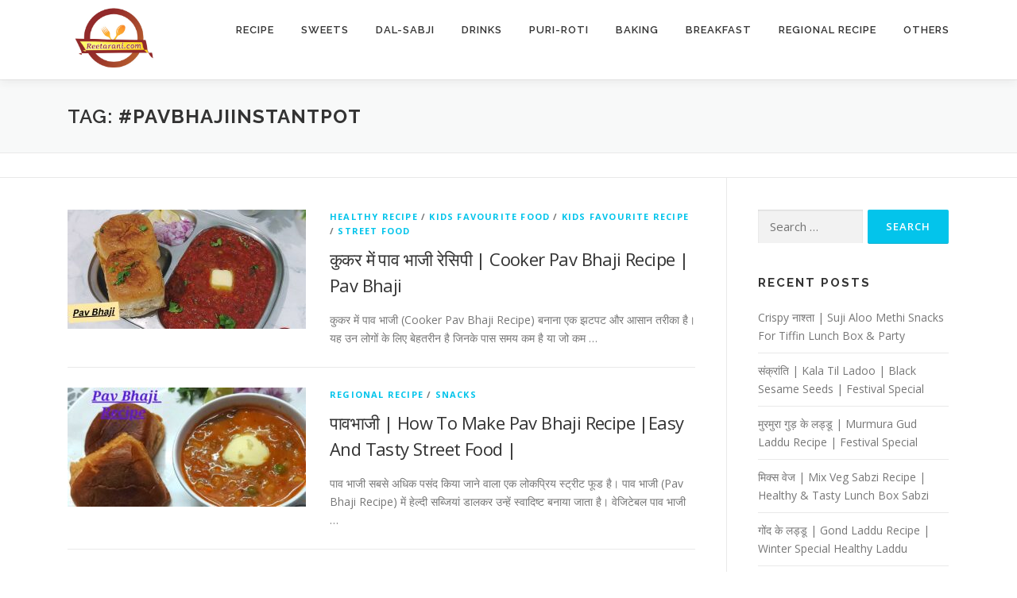

--- FILE ---
content_type: text/html; charset=UTF-8
request_url: https://reetarani.com/tag/pavbhajiinstantpot/
body_size: 18016
content:
<!DOCTYPE html>
<html lang="en-US">
<head>
<meta charset="UTF-8">
<meta name="viewport" content="width=device-width, initial-scale=1">
<link rel="profile" href="http://gmpg.org/xfn/11">
<meta name='robots' content='index, follow, max-image-preview:large, max-snippet:-1, max-video-preview:-1' />

<!-- Google Tag Manager for WordPress by gtm4wp.com -->
<script data-cfasync="false" data-pagespeed-no-defer>
	var gtm4wp_datalayer_name = "dataLayer";
	var dataLayer = dataLayer || [];
</script>
<!-- End Google Tag Manager for WordPress by gtm4wp.com -->
	<!-- This site is optimized with the Yoast SEO plugin v26.7 - https://yoast.com/wordpress/plugins/seo/ -->
	<title>#pavbhajiinstantpot Archives - Reetarani</title>
	<link rel="canonical" href="https://reetarani.com/tag/pavbhajiinstantpot/" />
	<meta property="og:locale" content="en_US" />
	<meta property="og:type" content="article" />
	<meta property="og:title" content="#pavbhajiinstantpot Archives - Reetarani" />
	<meta property="og:url" content="https://reetarani.com/tag/pavbhajiinstantpot/" />
	<meta property="og:site_name" content="Reetarani" />
	<meta name="twitter:card" content="summary_large_image" />
	<script type="application/ld+json" class="yoast-schema-graph">{"@context":"https://schema.org","@graph":[{"@type":"CollectionPage","@id":"https://reetarani.com/tag/pavbhajiinstantpot/","url":"https://reetarani.com/tag/pavbhajiinstantpot/","name":"#pavbhajiinstantpot Archives - Reetarani","isPartOf":{"@id":"https://reetarani.com/#website"},"primaryImageOfPage":{"@id":"https://reetarani.com/tag/pavbhajiinstantpot/#primaryimage"},"image":{"@id":"https://reetarani.com/tag/pavbhajiinstantpot/#primaryimage"},"thumbnailUrl":"https://reetarani.com/wp-content/uploads/2025/03/pav-bhaji-recipe.jpeg","breadcrumb":{"@id":"https://reetarani.com/tag/pavbhajiinstantpot/#breadcrumb"},"inLanguage":"en-US"},{"@type":"ImageObject","inLanguage":"en-US","@id":"https://reetarani.com/tag/pavbhajiinstantpot/#primaryimage","url":"https://reetarani.com/wp-content/uploads/2025/03/pav-bhaji-recipe.jpeg","contentUrl":"https://reetarani.com/wp-content/uploads/2025/03/pav-bhaji-recipe.jpeg","width":1600,"height":1200,"caption":"pav bhaji recipe"},{"@type":"BreadcrumbList","@id":"https://reetarani.com/tag/pavbhajiinstantpot/#breadcrumb","itemListElement":[{"@type":"ListItem","position":1,"name":"Home","item":"https://reetarani.com/"},{"@type":"ListItem","position":2,"name":"#pavbhajiinstantpot"}]},{"@type":"WebSite","@id":"https://reetarani.com/#website","url":"https://reetarani.com/","name":"Reetarani","description":"Delicious Food Recipe","publisher":{"@id":"https://reetarani.com/#/schema/person/627fddf6ab4f71e0cb7adff7b933c9c1"},"potentialAction":[{"@type":"SearchAction","target":{"@type":"EntryPoint","urlTemplate":"https://reetarani.com/?s={search_term_string}"},"query-input":{"@type":"PropertyValueSpecification","valueRequired":true,"valueName":"search_term_string"}}],"inLanguage":"en-US"},{"@type":["Person","Organization"],"@id":"https://reetarani.com/#/schema/person/627fddf6ab4f71e0cb7adff7b933c9c1","name":"Reeta Rani","image":{"@type":"ImageObject","inLanguage":"en-US","@id":"https://reetarani.com/#/schema/person/image/","url":"https://reetarani.com/wp-content/uploads/2020/05/reetarani.com-logo.png","contentUrl":"https://reetarani.com/wp-content/uploads/2020/05/reetarani.com-logo.png","width":1920,"height":1920,"caption":"Reeta Rani"},"logo":{"@id":"https://reetarani.com/#/schema/person/image/"},"sameAs":["http://reetarani.com"]}]}</script>
	<!-- / Yoast SEO plugin. -->


<link rel='dns-prefetch' href='//www.googletagmanager.com' />
<link rel='dns-prefetch' href='//fonts.googleapis.com' />
<link rel='dns-prefetch' href='//pagead2.googlesyndication.com' />
<link rel="alternate" type="application/rss+xml" title="Reetarani &raquo; Feed" href="https://reetarani.com/feed/" />
<link rel="alternate" type="application/rss+xml" title="Reetarani &raquo; Comments Feed" href="https://reetarani.com/comments/feed/" />
<link rel="alternate" type="application/rss+xml" title="Reetarani &raquo; #pavbhajiinstantpot Tag Feed" href="https://reetarani.com/tag/pavbhajiinstantpot/feed/" />
		<!-- This site uses the Google Analytics by MonsterInsights plugin v9.11.1 - Using Analytics tracking - https://www.monsterinsights.com/ -->
							<script src="//www.googletagmanager.com/gtag/js?id=G-Y9SETVVSCH"  data-cfasync="false" data-wpfc-render="false" type="text/javascript" async></script>
			<script data-cfasync="false" data-wpfc-render="false" type="text/javascript">
				var mi_version = '9.11.1';
				var mi_track_user = true;
				var mi_no_track_reason = '';
								var MonsterInsightsDefaultLocations = {"page_location":"https:\/\/reetarani.com\/tag\/pavbhajiinstantpot\/"};
								if ( typeof MonsterInsightsPrivacyGuardFilter === 'function' ) {
					var MonsterInsightsLocations = (typeof MonsterInsightsExcludeQuery === 'object') ? MonsterInsightsPrivacyGuardFilter( MonsterInsightsExcludeQuery ) : MonsterInsightsPrivacyGuardFilter( MonsterInsightsDefaultLocations );
				} else {
					var MonsterInsightsLocations = (typeof MonsterInsightsExcludeQuery === 'object') ? MonsterInsightsExcludeQuery : MonsterInsightsDefaultLocations;
				}

								var disableStrs = [
										'ga-disable-G-Y9SETVVSCH',
									];

				/* Function to detect opted out users */
				function __gtagTrackerIsOptedOut() {
					for (var index = 0; index < disableStrs.length; index++) {
						if (document.cookie.indexOf(disableStrs[index] + '=true') > -1) {
							return true;
						}
					}

					return false;
				}

				/* Disable tracking if the opt-out cookie exists. */
				if (__gtagTrackerIsOptedOut()) {
					for (var index = 0; index < disableStrs.length; index++) {
						window[disableStrs[index]] = true;
					}
				}

				/* Opt-out function */
				function __gtagTrackerOptout() {
					for (var index = 0; index < disableStrs.length; index++) {
						document.cookie = disableStrs[index] + '=true; expires=Thu, 31 Dec 2099 23:59:59 UTC; path=/';
						window[disableStrs[index]] = true;
					}
				}

				if ('undefined' === typeof gaOptout) {
					function gaOptout() {
						__gtagTrackerOptout();
					}
				}
								window.dataLayer = window.dataLayer || [];

				window.MonsterInsightsDualTracker = {
					helpers: {},
					trackers: {},
				};
				if (mi_track_user) {
					function __gtagDataLayer() {
						dataLayer.push(arguments);
					}

					function __gtagTracker(type, name, parameters) {
						if (!parameters) {
							parameters = {};
						}

						if (parameters.send_to) {
							__gtagDataLayer.apply(null, arguments);
							return;
						}

						if (type === 'event') {
														parameters.send_to = monsterinsights_frontend.v4_id;
							var hookName = name;
							if (typeof parameters['event_category'] !== 'undefined') {
								hookName = parameters['event_category'] + ':' + name;
							}

							if (typeof MonsterInsightsDualTracker.trackers[hookName] !== 'undefined') {
								MonsterInsightsDualTracker.trackers[hookName](parameters);
							} else {
								__gtagDataLayer('event', name, parameters);
							}
							
						} else {
							__gtagDataLayer.apply(null, arguments);
						}
					}

					__gtagTracker('js', new Date());
					__gtagTracker('set', {
						'developer_id.dZGIzZG': true,
											});
					if ( MonsterInsightsLocations.page_location ) {
						__gtagTracker('set', MonsterInsightsLocations);
					}
										__gtagTracker('config', 'G-Y9SETVVSCH', {"forceSSL":"true","link_attribution":"true"} );
										window.gtag = __gtagTracker;										(function () {
						/* https://developers.google.com/analytics/devguides/collection/analyticsjs/ */
						/* ga and __gaTracker compatibility shim. */
						var noopfn = function () {
							return null;
						};
						var newtracker = function () {
							return new Tracker();
						};
						var Tracker = function () {
							return null;
						};
						var p = Tracker.prototype;
						p.get = noopfn;
						p.set = noopfn;
						p.send = function () {
							var args = Array.prototype.slice.call(arguments);
							args.unshift('send');
							__gaTracker.apply(null, args);
						};
						var __gaTracker = function () {
							var len = arguments.length;
							if (len === 0) {
								return;
							}
							var f = arguments[len - 1];
							if (typeof f !== 'object' || f === null || typeof f.hitCallback !== 'function') {
								if ('send' === arguments[0]) {
									var hitConverted, hitObject = false, action;
									if ('event' === arguments[1]) {
										if ('undefined' !== typeof arguments[3]) {
											hitObject = {
												'eventAction': arguments[3],
												'eventCategory': arguments[2],
												'eventLabel': arguments[4],
												'value': arguments[5] ? arguments[5] : 1,
											}
										}
									}
									if ('pageview' === arguments[1]) {
										if ('undefined' !== typeof arguments[2]) {
											hitObject = {
												'eventAction': 'page_view',
												'page_path': arguments[2],
											}
										}
									}
									if (typeof arguments[2] === 'object') {
										hitObject = arguments[2];
									}
									if (typeof arguments[5] === 'object') {
										Object.assign(hitObject, arguments[5]);
									}
									if ('undefined' !== typeof arguments[1].hitType) {
										hitObject = arguments[1];
										if ('pageview' === hitObject.hitType) {
											hitObject.eventAction = 'page_view';
										}
									}
									if (hitObject) {
										action = 'timing' === arguments[1].hitType ? 'timing_complete' : hitObject.eventAction;
										hitConverted = mapArgs(hitObject);
										__gtagTracker('event', action, hitConverted);
									}
								}
								return;
							}

							function mapArgs(args) {
								var arg, hit = {};
								var gaMap = {
									'eventCategory': 'event_category',
									'eventAction': 'event_action',
									'eventLabel': 'event_label',
									'eventValue': 'event_value',
									'nonInteraction': 'non_interaction',
									'timingCategory': 'event_category',
									'timingVar': 'name',
									'timingValue': 'value',
									'timingLabel': 'event_label',
									'page': 'page_path',
									'location': 'page_location',
									'title': 'page_title',
									'referrer' : 'page_referrer',
								};
								for (arg in args) {
																		if (!(!args.hasOwnProperty(arg) || !gaMap.hasOwnProperty(arg))) {
										hit[gaMap[arg]] = args[arg];
									} else {
										hit[arg] = args[arg];
									}
								}
								return hit;
							}

							try {
								f.hitCallback();
							} catch (ex) {
							}
						};
						__gaTracker.create = newtracker;
						__gaTracker.getByName = newtracker;
						__gaTracker.getAll = function () {
							return [];
						};
						__gaTracker.remove = noopfn;
						__gaTracker.loaded = true;
						window['__gaTracker'] = __gaTracker;
					})();
									} else {
										console.log("");
					(function () {
						function __gtagTracker() {
							return null;
						}

						window['__gtagTracker'] = __gtagTracker;
						window['gtag'] = __gtagTracker;
					})();
									}
			</script>
							<!-- / Google Analytics by MonsterInsights -->
		<style id='wp-img-auto-sizes-contain-inline-css' type='text/css'>
img:is([sizes=auto i],[sizes^="auto," i]){contain-intrinsic-size:3000px 1500px}
/*# sourceURL=wp-img-auto-sizes-contain-inline-css */
</style>
<style id='wp-emoji-styles-inline-css' type='text/css'>

	img.wp-smiley, img.emoji {
		display: inline !important;
		border: none !important;
		box-shadow: none !important;
		height: 1em !important;
		width: 1em !important;
		margin: 0 0.07em !important;
		vertical-align: -0.1em !important;
		background: none !important;
		padding: 0 !important;
	}
/*# sourceURL=wp-emoji-styles-inline-css */
</style>
<link rel='stylesheet' id='wp-block-library-css' href='https://reetarani.com/wp-includes/css/dist/block-library/style.min.css?ver=6.9' type='text/css' media='all' />
<style id='wp-block-library-theme-inline-css' type='text/css'>
.wp-block-audio :where(figcaption){color:#555;font-size:13px;text-align:center}.is-dark-theme .wp-block-audio :where(figcaption){color:#ffffffa6}.wp-block-audio{margin:0 0 1em}.wp-block-code{border:1px solid #ccc;border-radius:4px;font-family:Menlo,Consolas,monaco,monospace;padding:.8em 1em}.wp-block-embed :where(figcaption){color:#555;font-size:13px;text-align:center}.is-dark-theme .wp-block-embed :where(figcaption){color:#ffffffa6}.wp-block-embed{margin:0 0 1em}.blocks-gallery-caption{color:#555;font-size:13px;text-align:center}.is-dark-theme .blocks-gallery-caption{color:#ffffffa6}:root :where(.wp-block-image figcaption){color:#555;font-size:13px;text-align:center}.is-dark-theme :root :where(.wp-block-image figcaption){color:#ffffffa6}.wp-block-image{margin:0 0 1em}.wp-block-pullquote{border-bottom:4px solid;border-top:4px solid;color:currentColor;margin-bottom:1.75em}.wp-block-pullquote :where(cite),.wp-block-pullquote :where(footer),.wp-block-pullquote__citation{color:currentColor;font-size:.8125em;font-style:normal;text-transform:uppercase}.wp-block-quote{border-left:.25em solid;margin:0 0 1.75em;padding-left:1em}.wp-block-quote cite,.wp-block-quote footer{color:currentColor;font-size:.8125em;font-style:normal;position:relative}.wp-block-quote:where(.has-text-align-right){border-left:none;border-right:.25em solid;padding-left:0;padding-right:1em}.wp-block-quote:where(.has-text-align-center){border:none;padding-left:0}.wp-block-quote.is-large,.wp-block-quote.is-style-large,.wp-block-quote:where(.is-style-plain){border:none}.wp-block-search .wp-block-search__label{font-weight:700}.wp-block-search__button{border:1px solid #ccc;padding:.375em .625em}:where(.wp-block-group.has-background){padding:1.25em 2.375em}.wp-block-separator.has-css-opacity{opacity:.4}.wp-block-separator{border:none;border-bottom:2px solid;margin-left:auto;margin-right:auto}.wp-block-separator.has-alpha-channel-opacity{opacity:1}.wp-block-separator:not(.is-style-wide):not(.is-style-dots){width:100px}.wp-block-separator.has-background:not(.is-style-dots){border-bottom:none;height:1px}.wp-block-separator.has-background:not(.is-style-wide):not(.is-style-dots){height:2px}.wp-block-table{margin:0 0 1em}.wp-block-table td,.wp-block-table th{word-break:normal}.wp-block-table :where(figcaption){color:#555;font-size:13px;text-align:center}.is-dark-theme .wp-block-table :where(figcaption){color:#ffffffa6}.wp-block-video :where(figcaption){color:#555;font-size:13px;text-align:center}.is-dark-theme .wp-block-video :where(figcaption){color:#ffffffa6}.wp-block-video{margin:0 0 1em}:root :where(.wp-block-template-part.has-background){margin-bottom:0;margin-top:0;padding:1.25em 2.375em}
/*# sourceURL=/wp-includes/css/dist/block-library/theme.min.css */
</style>
<style id='classic-theme-styles-inline-css' type='text/css'>
/*! This file is auto-generated */
.wp-block-button__link{color:#fff;background-color:#32373c;border-radius:9999px;box-shadow:none;text-decoration:none;padding:calc(.667em + 2px) calc(1.333em + 2px);font-size:1.125em}.wp-block-file__button{background:#32373c;color:#fff;text-decoration:none}
/*# sourceURL=/wp-includes/css/classic-themes.min.css */
</style>
<style id='global-styles-inline-css' type='text/css'>
:root{--wp--preset--aspect-ratio--square: 1;--wp--preset--aspect-ratio--4-3: 4/3;--wp--preset--aspect-ratio--3-4: 3/4;--wp--preset--aspect-ratio--3-2: 3/2;--wp--preset--aspect-ratio--2-3: 2/3;--wp--preset--aspect-ratio--16-9: 16/9;--wp--preset--aspect-ratio--9-16: 9/16;--wp--preset--color--black: #000000;--wp--preset--color--cyan-bluish-gray: #abb8c3;--wp--preset--color--white: #ffffff;--wp--preset--color--pale-pink: #f78da7;--wp--preset--color--vivid-red: #cf2e2e;--wp--preset--color--luminous-vivid-orange: #ff6900;--wp--preset--color--luminous-vivid-amber: #fcb900;--wp--preset--color--light-green-cyan: #7bdcb5;--wp--preset--color--vivid-green-cyan: #00d084;--wp--preset--color--pale-cyan-blue: #8ed1fc;--wp--preset--color--vivid-cyan-blue: #0693e3;--wp--preset--color--vivid-purple: #9b51e0;--wp--preset--gradient--vivid-cyan-blue-to-vivid-purple: linear-gradient(135deg,rgb(6,147,227) 0%,rgb(155,81,224) 100%);--wp--preset--gradient--light-green-cyan-to-vivid-green-cyan: linear-gradient(135deg,rgb(122,220,180) 0%,rgb(0,208,130) 100%);--wp--preset--gradient--luminous-vivid-amber-to-luminous-vivid-orange: linear-gradient(135deg,rgb(252,185,0) 0%,rgb(255,105,0) 100%);--wp--preset--gradient--luminous-vivid-orange-to-vivid-red: linear-gradient(135deg,rgb(255,105,0) 0%,rgb(207,46,46) 100%);--wp--preset--gradient--very-light-gray-to-cyan-bluish-gray: linear-gradient(135deg,rgb(238,238,238) 0%,rgb(169,184,195) 100%);--wp--preset--gradient--cool-to-warm-spectrum: linear-gradient(135deg,rgb(74,234,220) 0%,rgb(151,120,209) 20%,rgb(207,42,186) 40%,rgb(238,44,130) 60%,rgb(251,105,98) 80%,rgb(254,248,76) 100%);--wp--preset--gradient--blush-light-purple: linear-gradient(135deg,rgb(255,206,236) 0%,rgb(152,150,240) 100%);--wp--preset--gradient--blush-bordeaux: linear-gradient(135deg,rgb(254,205,165) 0%,rgb(254,45,45) 50%,rgb(107,0,62) 100%);--wp--preset--gradient--luminous-dusk: linear-gradient(135deg,rgb(255,203,112) 0%,rgb(199,81,192) 50%,rgb(65,88,208) 100%);--wp--preset--gradient--pale-ocean: linear-gradient(135deg,rgb(255,245,203) 0%,rgb(182,227,212) 50%,rgb(51,167,181) 100%);--wp--preset--gradient--electric-grass: linear-gradient(135deg,rgb(202,248,128) 0%,rgb(113,206,126) 100%);--wp--preset--gradient--midnight: linear-gradient(135deg,rgb(2,3,129) 0%,rgb(40,116,252) 100%);--wp--preset--font-size--small: 13px;--wp--preset--font-size--medium: 20px;--wp--preset--font-size--large: 36px;--wp--preset--font-size--x-large: 42px;--wp--preset--spacing--20: 0.44rem;--wp--preset--spacing--30: 0.67rem;--wp--preset--spacing--40: 1rem;--wp--preset--spacing--50: 1.5rem;--wp--preset--spacing--60: 2.25rem;--wp--preset--spacing--70: 3.38rem;--wp--preset--spacing--80: 5.06rem;--wp--preset--shadow--natural: 6px 6px 9px rgba(0, 0, 0, 0.2);--wp--preset--shadow--deep: 12px 12px 50px rgba(0, 0, 0, 0.4);--wp--preset--shadow--sharp: 6px 6px 0px rgba(0, 0, 0, 0.2);--wp--preset--shadow--outlined: 6px 6px 0px -3px rgb(255, 255, 255), 6px 6px rgb(0, 0, 0);--wp--preset--shadow--crisp: 6px 6px 0px rgb(0, 0, 0);}:where(.is-layout-flex){gap: 0.5em;}:where(.is-layout-grid){gap: 0.5em;}body .is-layout-flex{display: flex;}.is-layout-flex{flex-wrap: wrap;align-items: center;}.is-layout-flex > :is(*, div){margin: 0;}body .is-layout-grid{display: grid;}.is-layout-grid > :is(*, div){margin: 0;}:where(.wp-block-columns.is-layout-flex){gap: 2em;}:where(.wp-block-columns.is-layout-grid){gap: 2em;}:where(.wp-block-post-template.is-layout-flex){gap: 1.25em;}:where(.wp-block-post-template.is-layout-grid){gap: 1.25em;}.has-black-color{color: var(--wp--preset--color--black) !important;}.has-cyan-bluish-gray-color{color: var(--wp--preset--color--cyan-bluish-gray) !important;}.has-white-color{color: var(--wp--preset--color--white) !important;}.has-pale-pink-color{color: var(--wp--preset--color--pale-pink) !important;}.has-vivid-red-color{color: var(--wp--preset--color--vivid-red) !important;}.has-luminous-vivid-orange-color{color: var(--wp--preset--color--luminous-vivid-orange) !important;}.has-luminous-vivid-amber-color{color: var(--wp--preset--color--luminous-vivid-amber) !important;}.has-light-green-cyan-color{color: var(--wp--preset--color--light-green-cyan) !important;}.has-vivid-green-cyan-color{color: var(--wp--preset--color--vivid-green-cyan) !important;}.has-pale-cyan-blue-color{color: var(--wp--preset--color--pale-cyan-blue) !important;}.has-vivid-cyan-blue-color{color: var(--wp--preset--color--vivid-cyan-blue) !important;}.has-vivid-purple-color{color: var(--wp--preset--color--vivid-purple) !important;}.has-black-background-color{background-color: var(--wp--preset--color--black) !important;}.has-cyan-bluish-gray-background-color{background-color: var(--wp--preset--color--cyan-bluish-gray) !important;}.has-white-background-color{background-color: var(--wp--preset--color--white) !important;}.has-pale-pink-background-color{background-color: var(--wp--preset--color--pale-pink) !important;}.has-vivid-red-background-color{background-color: var(--wp--preset--color--vivid-red) !important;}.has-luminous-vivid-orange-background-color{background-color: var(--wp--preset--color--luminous-vivid-orange) !important;}.has-luminous-vivid-amber-background-color{background-color: var(--wp--preset--color--luminous-vivid-amber) !important;}.has-light-green-cyan-background-color{background-color: var(--wp--preset--color--light-green-cyan) !important;}.has-vivid-green-cyan-background-color{background-color: var(--wp--preset--color--vivid-green-cyan) !important;}.has-pale-cyan-blue-background-color{background-color: var(--wp--preset--color--pale-cyan-blue) !important;}.has-vivid-cyan-blue-background-color{background-color: var(--wp--preset--color--vivid-cyan-blue) !important;}.has-vivid-purple-background-color{background-color: var(--wp--preset--color--vivid-purple) !important;}.has-black-border-color{border-color: var(--wp--preset--color--black) !important;}.has-cyan-bluish-gray-border-color{border-color: var(--wp--preset--color--cyan-bluish-gray) !important;}.has-white-border-color{border-color: var(--wp--preset--color--white) !important;}.has-pale-pink-border-color{border-color: var(--wp--preset--color--pale-pink) !important;}.has-vivid-red-border-color{border-color: var(--wp--preset--color--vivid-red) !important;}.has-luminous-vivid-orange-border-color{border-color: var(--wp--preset--color--luminous-vivid-orange) !important;}.has-luminous-vivid-amber-border-color{border-color: var(--wp--preset--color--luminous-vivid-amber) !important;}.has-light-green-cyan-border-color{border-color: var(--wp--preset--color--light-green-cyan) !important;}.has-vivid-green-cyan-border-color{border-color: var(--wp--preset--color--vivid-green-cyan) !important;}.has-pale-cyan-blue-border-color{border-color: var(--wp--preset--color--pale-cyan-blue) !important;}.has-vivid-cyan-blue-border-color{border-color: var(--wp--preset--color--vivid-cyan-blue) !important;}.has-vivid-purple-border-color{border-color: var(--wp--preset--color--vivid-purple) !important;}.has-vivid-cyan-blue-to-vivid-purple-gradient-background{background: var(--wp--preset--gradient--vivid-cyan-blue-to-vivid-purple) !important;}.has-light-green-cyan-to-vivid-green-cyan-gradient-background{background: var(--wp--preset--gradient--light-green-cyan-to-vivid-green-cyan) !important;}.has-luminous-vivid-amber-to-luminous-vivid-orange-gradient-background{background: var(--wp--preset--gradient--luminous-vivid-amber-to-luminous-vivid-orange) !important;}.has-luminous-vivid-orange-to-vivid-red-gradient-background{background: var(--wp--preset--gradient--luminous-vivid-orange-to-vivid-red) !important;}.has-very-light-gray-to-cyan-bluish-gray-gradient-background{background: var(--wp--preset--gradient--very-light-gray-to-cyan-bluish-gray) !important;}.has-cool-to-warm-spectrum-gradient-background{background: var(--wp--preset--gradient--cool-to-warm-spectrum) !important;}.has-blush-light-purple-gradient-background{background: var(--wp--preset--gradient--blush-light-purple) !important;}.has-blush-bordeaux-gradient-background{background: var(--wp--preset--gradient--blush-bordeaux) !important;}.has-luminous-dusk-gradient-background{background: var(--wp--preset--gradient--luminous-dusk) !important;}.has-pale-ocean-gradient-background{background: var(--wp--preset--gradient--pale-ocean) !important;}.has-electric-grass-gradient-background{background: var(--wp--preset--gradient--electric-grass) !important;}.has-midnight-gradient-background{background: var(--wp--preset--gradient--midnight) !important;}.has-small-font-size{font-size: var(--wp--preset--font-size--small) !important;}.has-medium-font-size{font-size: var(--wp--preset--font-size--medium) !important;}.has-large-font-size{font-size: var(--wp--preset--font-size--large) !important;}.has-x-large-font-size{font-size: var(--wp--preset--font-size--x-large) !important;}
:where(.wp-block-post-template.is-layout-flex){gap: 1.25em;}:where(.wp-block-post-template.is-layout-grid){gap: 1.25em;}
:where(.wp-block-term-template.is-layout-flex){gap: 1.25em;}:where(.wp-block-term-template.is-layout-grid){gap: 1.25em;}
:where(.wp-block-columns.is-layout-flex){gap: 2em;}:where(.wp-block-columns.is-layout-grid){gap: 2em;}
:root :where(.wp-block-pullquote){font-size: 1.5em;line-height: 1.6;}
/*# sourceURL=global-styles-inline-css */
</style>
<link rel='stylesheet' id='onepress-fonts-css' href='https://fonts.googleapis.com/css?family=Raleway%3A400%2C500%2C600%2C700%2C300%2C100%2C800%2C900%7COpen+Sans%3A400%2C300%2C300italic%2C400italic%2C600%2C600italic%2C700%2C700italic&#038;subset=latin%2Clatin-ext&#038;display=swap&#038;ver=2.3.16' type='text/css' media='all' />
<link rel='stylesheet' id='onepress-animate-css' href='https://reetarani.com/wp-content/themes/onepress/assets/css/animate.min.css?ver=2.3.16' type='text/css' media='all' />
<link rel='stylesheet' id='onepress-fa-css' href='https://reetarani.com/wp-content/themes/onepress/assets/fontawesome-v6/css/all.min.css?ver=6.5.1' type='text/css' media='all' />
<link rel='stylesheet' id='onepress-fa-shims-css' href='https://reetarani.com/wp-content/themes/onepress/assets/fontawesome-v6/css/v4-shims.min.css?ver=6.5.1' type='text/css' media='all' />
<link rel='stylesheet' id='onepress-bootstrap-css' href='https://reetarani.com/wp-content/themes/onepress/assets/css/bootstrap.min.css?ver=2.3.16' type='text/css' media='all' />
<link rel='stylesheet' id='onepress-style-css' href='https://reetarani.com/wp-content/themes/onepress/style.css?ver=6.9' type='text/css' media='all' />
<style id='onepress-style-inline-css' type='text/css'>
.site-logo-div img{height:100px;width:auto}#main .video-section section.hero-slideshow-wrapper{background:transparent}.hero-slideshow-wrapper:after{position:absolute;top:0px;left:0px;width:100%;height:100%;background-color:rgba(0,0,0,0.3);display:block;content:""}#parallax-hero .jarallax-container .parallax-bg:before{background-color:rgba(0,0,0,0.3)}.body-desktop .parallax-hero .hero-slideshow-wrapper:after{display:none!important}#parallax-hero>.parallax-bg::before{background-color:rgba(0,0,0,0.3);opacity:1}.body-desktop .parallax-hero .hero-slideshow-wrapper:after{display:none!important}.site-footer{background-color:#000000}.site-footer .footer-connect .follow-heading,.site-footer .footer-social a{color:rgba(255,255,255,0.9)}.site-footer .site-info{color:#ffffff}.site-footer .btt a:hover,.site-footer .site-info a:hover{color:#1e1e1e}#footer-widgets{background-color:#dddddd}.gallery-carousel .g-item{padding:0px 1px}.gallery-carousel-wrap{margin-left:-1px;margin-right:-1px}.gallery-grid .g-item,.gallery-masonry .g-item .inner{padding:1px}.gallery-grid-wrap,.gallery-masonry-wrap{margin-left:-1px;margin-right:-1px}.gallery-justified-wrap{margin-left:-2px;margin-right:-2px}
/*# sourceURL=onepress-style-inline-css */
</style>
<link rel='stylesheet' id='onepress-gallery-lightgallery-css' href='https://reetarani.com/wp-content/themes/onepress/assets/css/lightgallery.css?ver=6.9' type='text/css' media='all' />

<script data-cfasync="false" data-wpfc-render="false" type="text/javascript" id='monsterinsights-frontend-script-js-extra'>/* <![CDATA[ */
var monsterinsights_frontend = {"js_events_tracking":"true","download_extensions":"doc,pdf,ppt,zip,xls,docx,pptx,xlsx","inbound_paths":"[{\"path\":\"\\\/go\\\/\",\"label\":\"affiliate\"},{\"path\":\"\\\/recommend\\\/\",\"label\":\"affiliate\"}]","home_url":"https:\/\/reetarani.com","hash_tracking":"false","v4_id":"G-Y9SETVVSCH"};/* ]]> */
</script>
<script type="text/javascript" src="https://reetarani.com/wp-includes/js/jquery/jquery.min.js?ver=3.7.1" id="jquery-core-js"></script>


<!-- Google tag (gtag.js) snippet added by Site Kit -->
<!-- Google Analytics snippet added by Site Kit -->
<script type="text/javascript" src="https://www.googletagmanager.com/gtag/js?id=GT-5TPPM5G" id="google_gtagjs-js" async></script>
<script type="text/javascript" id="google_gtagjs-js-after">
/* <![CDATA[ */
window.dataLayer = window.dataLayer || [];function gtag(){dataLayer.push(arguments);}
gtag("set","linker",{"domains":["reetarani.com"]});
gtag("js", new Date());
gtag("set", "developer_id.dZTNiMT", true);
gtag("config", "GT-5TPPM5G");
//# sourceURL=google_gtagjs-js-after
/* ]]> */
</script>
<link rel="https://api.w.org/" href="https://reetarani.com/wp-json/" /><link rel="alternate" title="JSON" type="application/json" href="https://reetarani.com/wp-json/wp/v2/tags/2398" /><link rel="EditURI" type="application/rsd+xml" title="RSD" href="https://reetarani.com/xmlrpc.php?rsd" />
<meta name="generator" content="WordPress 6.9" />
<meta name="generator" content="Site Kit by Google 1.170.0" /><meta name="yandex-verification" content="ff2cf0902c3cd420" />

<meta name="msvalidate.01" content="AA26C3CE55E88D0D2251DC35992A7239" />

<script data-ad-client="ca-pub-4114159901586381" async src="https://pagead2.googlesyndication.com/pagead/js/adsbygoogle.js"></script>
<meta name="p:domain_verify" content="8914bfa03a679e13026d5adf7637064c"/>
<!-- Google Tag Manager for WordPress by gtm4wp.com -->
<!-- GTM Container placement set to footer -->
<script data-cfasync="false" data-pagespeed-no-defer>
	var dataLayer_content = {"pagePostType":"post","pagePostType2":"tag-post"};
	dataLayer.push( dataLayer_content );
</script>
<script data-cfasync="false" data-pagespeed-no-defer>
(function(w,d,s,l,i){w[l]=w[l]||[];w[l].push({'gtm.start':
new Date().getTime(),event:'gtm.js'});var f=d.getElementsByTagName(s)[0],
j=d.createElement(s),dl=l!='dataLayer'?'&l='+l:'';j.async=true;j.src=
'//www.googletagmanager.com/gtm.js?id='+i+dl;f.parentNode.insertBefore(j,f);
})(window,document,'script','dataLayer','GTM-KDL93FF');
</script>
<!-- End Google Tag Manager for WordPress by gtm4wp.com -->
<!-- Google AdSense meta tags added by Site Kit -->
<meta name="google-adsense-platform-account" content="ca-host-pub-2644536267352236">
<meta name="google-adsense-platform-domain" content="sitekit.withgoogle.com">
<!-- End Google AdSense meta tags added by Site Kit -->
<meta name="generator" content="Elementor 3.34.1; features: additional_custom_breakpoints; settings: css_print_method-external, google_font-enabled, font_display-auto">
<style type="text/css">.recentcomments a{display:inline !important;padding:0 !important;margin:0 !important;}</style>			<style>
				.e-con.e-parent:nth-of-type(n+4):not(.e-lazyloaded):not(.e-no-lazyload),
				.e-con.e-parent:nth-of-type(n+4):not(.e-lazyloaded):not(.e-no-lazyload) * {
					background-image: none !important;
				}
				@media screen and (max-height: 1024px) {
					.e-con.e-parent:nth-of-type(n+3):not(.e-lazyloaded):not(.e-no-lazyload),
					.e-con.e-parent:nth-of-type(n+3):not(.e-lazyloaded):not(.e-no-lazyload) * {
						background-image: none !important;
					}
				}
				@media screen and (max-height: 640px) {
					.e-con.e-parent:nth-of-type(n+2):not(.e-lazyloaded):not(.e-no-lazyload),
					.e-con.e-parent:nth-of-type(n+2):not(.e-lazyloaded):not(.e-no-lazyload) * {
						background-image: none !important;
					}
				}
			</style>
			
<!-- Google AdSense snippet added by Site Kit -->
<script type="text/javascript" async="async" src="https://pagead2.googlesyndication.com/pagead/js/adsbygoogle.js?client=ca-pub-4114159901586381&amp;host=ca-host-pub-2644536267352236" crossorigin="anonymous"></script>

<!-- End Google AdSense snippet added by Site Kit -->
<link rel="icon" href="https://reetarani.com/wp-content/uploads/2020/04/cropped-reeta-rani.com_-scaled-2-32x32.jpg" sizes="32x32" />
<link rel="icon" href="https://reetarani.com/wp-content/uploads/2020/04/cropped-reeta-rani.com_-scaled-2-192x192.jpg" sizes="192x192" />
<link rel="apple-touch-icon" href="https://reetarani.com/wp-content/uploads/2020/04/cropped-reeta-rani.com_-scaled-2-180x180.jpg" />
<meta name="msapplication-TileImage" content="https://reetarani.com/wp-content/uploads/2020/04/cropped-reeta-rani.com_-scaled-2-270x270.jpg" />
</head>

<body class="archive tag tag-pavbhajiinstantpot tag-2398 wp-custom-logo wp-theme-onepress elementor-default elementor-kit-1813">
<script type='text/javascript'>
      var cId = '122127';

      (function(d, t) {
        var s = document.createElement('script');
        s.type = 'text/javascript';
        s.async = true;
        s.src = (document.location.protocol == 'https:' ? 'https://cdn0.cuelinks.com/js/' : 'http://cdn0.cuelinks.com/js/')  + 'cuelinksv2.js';
        document.getElementsByTagName('body')[0].appendChild(s);
      }());
</script><div id="page" class="hfeed site">
	<a class="skip-link screen-reader-text" href="#content">Skip to content</a>
	<div id="header-section" class="h-on-top no-transparent">		<header id="masthead" class="site-header header-contained is-sticky no-scroll no-t h-on-top" role="banner">
			<div class="container">
				<div class="site-branding">
					<div class="site-brand-inner has-logo-img no-desc"><div class="site-logo-div"><a href="https://reetarani.com/" class="custom-logo-link  no-t-logo" rel="home" itemprop="url"><img fetchpriority="high" width="352" height="309" src="https://reetarani.com/wp-content/uploads/2020/05/cropped-reetarani.com-logo.png" class="custom-logo" alt="Reetarani" itemprop="logo" srcset="https://reetarani.com/wp-content/uploads/2020/04/reeta-rani.com_-scaled.jpg 2x" decoding="async" /></a></div></div>				</div>
				<div class="header-right-wrapper">
					<a href="#0" id="nav-toggle">Menu<span></span></a>
					<nav id="site-navigation" class="main-navigation" role="navigation">
						<ul class="onepress-menu">
							<li id="menu-item-2085" class="menu-item menu-item-type-post_type menu-item-object-page menu-item-has-children menu-item-2085"><a href="https://reetarani.com/recipe/">Recipe</a>
<ul class="sub-menu">
	<li id="menu-item-3965" class="menu-item menu-item-type-taxonomy menu-item-object-category menu-item-3965"><a href="https://reetarani.com/category/recipe/chaat-recipes/">Chaat Recipes</a></li>
	<li id="menu-item-2684" class="menu-item menu-item-type-taxonomy menu-item-object-category menu-item-2684"><a href="https://reetarani.com/category/recipe/chokha-chutney/">Chokha-Chutney</a></li>
	<li id="menu-item-2076" class="menu-item menu-item-type-taxonomy menu-item-object-category menu-item-2076"><a href="https://reetarani.com/category/blog/ingredient/">INGREDIENT</a></li>
	<li id="menu-item-2075" class="menu-item menu-item-type-taxonomy menu-item-object-category menu-item-2075"><a href="https://reetarani.com/category/blog/meal/">Meal</a></li>
	<li id="menu-item-2195" class="menu-item menu-item-type-taxonomy menu-item-object-category menu-item-2195"><a href="https://reetarani.com/category/recipe/raita/">Raita</a></li>
	<li id="menu-item-3414" class="menu-item menu-item-type-taxonomy menu-item-object-category menu-item-3414"><a href="https://reetarani.com/category/recipe/pickles-recipe/">Pickles Recipe</a></li>
	<li id="menu-item-5753" class="menu-item menu-item-type-taxonomy menu-item-object-category menu-item-5753"><a href="https://reetarani.com/category/healthy-recipe/">Healthy Recipe</a></li>
	<li id="menu-item-2949" class="menu-item menu-item-type-taxonomy menu-item-object-category menu-item-2949"><a href="https://reetarani.com/category/recipe/rice-recipe/">Rice Recipe</a></li>
	<li id="menu-item-5981" class="menu-item menu-item-type-taxonomy menu-item-object-category menu-item-5981"><a href="https://reetarani.com/category/recipe/salad-recipe/">Salad Recipe</a></li>
	<li id="menu-item-3956" class="menu-item menu-item-type-post_type menu-item-object-page menu-item-3956"><a href="https://reetarani.com/other-recipes/">Other Recipes</a></li>
</ul>
</li>
<li id="menu-item-2122" class="menu-item menu-item-type-post_type menu-item-object-page menu-item-has-children menu-item-2122"><a href="https://reetarani.com/sweets-2/">Sweets</a>
<ul class="sub-menu">
	<li id="menu-item-2196" class="menu-item menu-item-type-taxonomy menu-item-object-category menu-item-2196"><a href="https://reetarani.com/category/sweets/barfi/">Barfi</a></li>
	<li id="menu-item-4615" class="menu-item menu-item-type-taxonomy menu-item-object-category menu-item-4615"><a href="https://reetarani.com/category/sweets/desserts-recipe/">Desserts Recipe</a></li>
	<li id="menu-item-2723" class="menu-item menu-item-type-taxonomy menu-item-object-category menu-item-2723"><a href="https://reetarani.com/category/sweets/halwa/">Halwa</a></li>
	<li id="menu-item-4614" class="menu-item menu-item-type-taxonomy menu-item-object-category menu-item-4614"><a href="https://reetarani.com/category/sweets/ice-cream-recipes/">Ice Cream Recipes</a></li>
	<li id="menu-item-3686" class="menu-item menu-item-type-taxonomy menu-item-object-category menu-item-3686"><a href="https://reetarani.com/category/sweets/kheer-recipe/">Kheer Recipe</a></li>
	<li id="menu-item-2567" class="menu-item menu-item-type-taxonomy menu-item-object-category menu-item-2567"><a href="https://reetarani.com/category/sweets/ladoo-recipe/">Ladoo Recipe</a></li>
	<li id="menu-item-2381" class="menu-item menu-item-type-taxonomy menu-item-object-category menu-item-2381"><a href="https://reetarani.com/category/sweets/maida-sweets/">Maida Sweets</a></li>
	<li id="menu-item-3515" class="menu-item menu-item-type-taxonomy menu-item-object-category menu-item-3515"><a href="https://reetarani.com/category/milk-recipe/">Milk Recipe</a></li>
	<li id="menu-item-2382" class="menu-item menu-item-type-taxonomy menu-item-object-category menu-item-2382"><a href="https://reetarani.com/category/sweets/rasgulla/">Rasgulla</a></li>
	<li id="menu-item-2178" class="menu-item menu-item-type-taxonomy menu-item-object-category menu-item-2178"><a href="https://reetarani.com/category/sweets/traditional/">Traditional</a></li>
</ul>
</li>
<li id="menu-item-2199" class="menu-item menu-item-type-post_type menu-item-object-page menu-item-has-children menu-item-2199"><a href="https://reetarani.com/dal-sabji/">Dal-Sabji</a>
<ul class="sub-menu">
	<li id="menu-item-2204" class="menu-item menu-item-type-taxonomy menu-item-object-category menu-item-2204"><a href="https://reetarani.com/category/bharwa-sabji/">Bharwa Sabji</a></li>
	<li id="menu-item-2205" class="menu-item menu-item-type-taxonomy menu-item-object-category menu-item-2205"><a href="https://reetarani.com/category/dal-recipe/">Dal Recipe</a></li>
	<li id="menu-item-2206" class="menu-item menu-item-type-taxonomy menu-item-object-category menu-item-2206"><a href="https://reetarani.com/category/fried-subji/">Fried Subji</a></li>
	<li id="menu-item-2207" class="menu-item menu-item-type-taxonomy menu-item-object-category menu-item-2207"><a href="https://reetarani.com/category/gravy-sabji/">Gravy Sabji</a></li>
	<li id="menu-item-2208" class="menu-item menu-item-type-taxonomy menu-item-object-category menu-item-2208"><a href="https://reetarani.com/category/kofta-recipe/">Kofta Recipe</a></li>
	<li id="menu-item-2209" class="menu-item menu-item-type-taxonomy menu-item-object-category menu-item-2209"><a href="https://reetarani.com/category/saag/">Saag</a></li>
</ul>
</li>
<li id="menu-item-2179" class="menu-item menu-item-type-post_type menu-item-object-page menu-item-has-children menu-item-2179"><a href="https://reetarani.com/drink/">Drinks</a>
<ul class="sub-menu">
	<li id="menu-item-2200" class="menu-item menu-item-type-taxonomy menu-item-object-category menu-item-2200"><a href="https://reetarani.com/category/juice-soup/">Juice &amp; Soup</a></li>
	<li id="menu-item-2203" class="menu-item menu-item-type-taxonomy menu-item-object-category menu-item-2203"><a href="https://reetarani.com/category/sharbat/">Sharbat</a></li>
</ul>
</li>
<li id="menu-item-2198" class="menu-item menu-item-type-post_type menu-item-object-page menu-item-has-children menu-item-2198"><a href="https://reetarani.com/puri-roti/">Puri-Roti</a>
<ul class="sub-menu">
	<li id="menu-item-2201" class="menu-item menu-item-type-taxonomy menu-item-object-category menu-item-2201"><a href="https://reetarani.com/category/naan/">Naan</a></li>
	<li id="menu-item-2668" class="menu-item menu-item-type-taxonomy menu-item-object-category menu-item-2668"><a href="https://reetarani.com/category/paratha/">Paratha</a></li>
	<li id="menu-item-2202" class="menu-item menu-item-type-taxonomy menu-item-object-category menu-item-2202"><a href="https://reetarani.com/category/roti/poori/">Poori</a></li>
	<li id="menu-item-5913" class="menu-item menu-item-type-taxonomy menu-item-object-category menu-item-5913"><a href="https://reetarani.com/category/kachori/">Kachori</a></li>
</ul>
</li>
<li id="menu-item-2785" class="menu-item menu-item-type-post_type menu-item-object-page menu-item-has-children menu-item-2785"><a href="https://reetarani.com/baking/">Baking</a>
<ul class="sub-menu">
	<li id="menu-item-2786" class="menu-item menu-item-type-taxonomy menu-item-object-category menu-item-2786"><a href="https://reetarani.com/category/baking/cake/">Cake</a></li>
	<li id="menu-item-2818" class="menu-item menu-item-type-taxonomy menu-item-object-category menu-item-2818"><a href="https://reetarani.com/category/baking/donuts/">Donuts</a></li>
	<li id="menu-item-5752" class="menu-item menu-item-type-taxonomy menu-item-object-category menu-item-5752"><a href="https://reetarani.com/category/dhokla-recipe/">Dhokla Recipe</a></li>
</ul>
</li>
<li id="menu-item-2197" class="menu-item menu-item-type-post_type menu-item-object-page menu-item-has-children menu-item-2197"><a href="https://reetarani.com/breakfast/">Breakfast</a>
<ul class="sub-menu">
	<li id="menu-item-2486" class="menu-item menu-item-type-taxonomy menu-item-object-category menu-item-2486"><a href="https://reetarani.com/category/breakfast/pakora/">Pakora</a></li>
	<li id="menu-item-3298" class="menu-item menu-item-type-taxonomy menu-item-object-category menu-item-3298"><a href="https://reetarani.com/category/breakfast/snacks/">snacks</a></li>
</ul>
</li>
<li id="menu-item-2666" class="menu-item menu-item-type-post_type menu-item-object-page menu-item-has-children menu-item-2666"><a href="https://reetarani.com/regional-recipe/">Regional Recipe</a>
<ul class="sub-menu">
	<li id="menu-item-2667" class="menu-item menu-item-type-taxonomy menu-item-object-category menu-item-2667"><a href="https://reetarani.com/category/regional-recipe/litti/">Litti And Bati</a></li>
	<li id="menu-item-4616" class="menu-item menu-item-type-taxonomy menu-item-object-category menu-item-4616"><a href="https://reetarani.com/category/regional-recipe/north-indian/">Northindian Recipe</a></li>
	<li id="menu-item-4618" class="menu-item menu-item-type-taxonomy menu-item-object-category menu-item-has-children menu-item-4618"><a href="https://reetarani.com/category/regional-recipe/south-indian-recipe/">Southindian Recipe</a>
	<ul class="sub-menu">
		<li id="menu-item-6702" class="menu-item menu-item-type-taxonomy menu-item-object-category menu-item-6702"><a href="https://reetarani.com/category/idli-dosa/">Idli Dosa</a></li>
	</ul>
</li>
</ul>
</li>
<li id="menu-item-3960" class="menu-item menu-item-type-post_type menu-item-object-page menu-item-has-children menu-item-3960"><a href="https://reetarani.com/others/">OTHERS</a>
<ul class="sub-menu">
	<li id="menu-item-1613" class="menu-item menu-item-type-post_type menu-item-object-page current_page_parent menu-item-1613"><a href="https://reetarani.com/blog/">Blog</a></li>
	<li id="menu-item-4612" class="menu-item menu-item-type-taxonomy menu-item-object-category menu-item-4612"><a href="https://reetarani.com/category/others/featured-recipe/">Featured Recipe</a></li>
	<li id="menu-item-4613" class="menu-item menu-item-type-taxonomy menu-item-object-category menu-item-4613"><a href="https://reetarani.com/category/others/miscellaneous/">Miscellaneous</a></li>
	<li id="menu-item-5860" class="menu-item menu-item-type-taxonomy menu-item-object-category menu-item-5860"><a href="https://reetarani.com/category/pulao-recipe/">Pulao Recipe</a></li>
</ul>
</li>
						</ul>
					</nav>

				</div>
			</div>
		</header>
		</div>
	<div id="content" class="site-content">

		<div class="page-header">
			<div class="container">
				<h1 class="page-title">Tag: <span>#pavbhajiinstantpot</span></h1>							</div>
		</div>

					<div class="breadcrumbs">
				<div class="container">
									</div>
			</div>
			
		<div id="content-inside" class="container right-sidebar">
			<div id="primary" class="content-area">
				<main id="main" class="site-main" role="main">

				
										
						<article id="post-10984" class="list-article clearfix post-10984 post type-post status-publish format-standard has-post-thumbnail hentry category-healthy-recipe category-kids-favourite-food category-kids-favourite-recipe category-street-food tag-easypavbhajirecipe tag-hindipavbhajirecipe tag-honestpavbhaji tag-howtomakepavbhaji tag-instantpotpavbhaji tag-masalaforpavbhaji tag-masalapavbhajirecipe tag-mumbaipavbhajirecipe tag-mumbaistylepavbhaji tag-pavbhaji tag-pavbhajibananekividhi tag-pavbhajibyreetarani tag-pavbhajihut tag-pavbhajiinstantpot tag-pavbhajikaisebanatehain tag-pavbhajilove tag-pavbhajilovers tag-pavbhajimasala tag-pavbhajirecipe">
		<div class="list-article-thumb">
		<a href="https://reetarani.com/2025/03/22/cooker-pav-bhaji-recipe-pav-bhaji-%e0%a4%95%e0%a5%81%e0%a4%95%e0%a4%b0-%e0%a4%ae%e0%a5%87%e0%a4%82-%e0%a4%aa%e0%a4%be%e0%a4%b5-%e0%a4%ad%e0%a4%be%e0%a4%9c%e0%a5%80-%e0%a4%b0%e0%a5%87%e0%a4%b8%e0%a4%bf/">
			<img width="300" height="150" src="https://reetarani.com/wp-content/uploads/2025/03/pav-bhaji-recipe-300x150.jpeg" class="attachment-onepress-blog-small size-onepress-blog-small wp-post-image" alt="pav bhaji recipe" decoding="async" />		</a>
	</div>
	
	<div class="list-article-content">
					<div class="list-article-meta">
				<a href="https://reetarani.com/category/healthy-recipe/" rel="category tag">Healthy Recipe</a> / <a href="https://reetarani.com/category/recipe/other-recipes/kids-favourite-food/" rel="category tag">Kids Favourite food</a> / <a href="https://reetarani.com/category/recipe/kids-favourite-recipe/" rel="category tag">Kids Favourite Recipe</a> / <a href="https://reetarani.com/category/others/street-food/" rel="category tag">Street Food</a>			</div>
						<header class="entry-header">
			<h2 class="entry-title"><a href="https://reetarani.com/2025/03/22/cooker-pav-bhaji-recipe-pav-bhaji-%e0%a4%95%e0%a5%81%e0%a4%95%e0%a4%b0-%e0%a4%ae%e0%a5%87%e0%a4%82-%e0%a4%aa%e0%a4%be%e0%a4%b5-%e0%a4%ad%e0%a4%be%e0%a4%9c%e0%a5%80-%e0%a4%b0%e0%a5%87%e0%a4%b8%e0%a4%bf/" rel="bookmark">कुकर में पाव भाजी रेसिपी | Cooker Pav Bhaji Recipe | Pav Bhaji</a></h2>		</header>
						<div class="entry-excerpt">
			<p>कुकर में पाव भाजी (Cooker Pav Bhaji Recipe) बनाना एक झटपट और आसान तरीका है। यह उन लोगों के लिए बेहतरीन है जिनके पास समय कम है या जो कम &#8230;</p>
		</div>
					</div>

</article>

					
						<article id="post-3824" class="list-article clearfix post-3824 post type-post status-publish format-standard has-post-thumbnail hentry category-regional-recipe category-snacks tag-bhajirecipe tag-easypavbhajirecipe tag-foodie tag-foodlover tag-healthyfood tag-homemadefood tag-howtomakepavbhaji tag-indianfood tag-lovefood tag-masalaforpavbhaji tag-mumbai tag-mumbaifood tag-mumbaifoodie tag-mumbaipavbhajirecipe tag-paobhaji tag-pav tag-pavbhaji tag-pavbhajibananekividhi tag-pavbhajihut tag-pavbhajiinstantpot tag-pavbhajilove tag-pavbhajilovers tag-pavbhajimasala tag-pavbhajirecipe tag-streetfood tag-streetfoodindia tag-580 tag-579 tag-578 tag-581">
		<div class="list-article-thumb">
		<a href="https://reetarani.com/2021/04/26/how-to-make-pav-bhaji-recipe-easy-and-tasty-street-food-%e0%a4%aa%e0%a4%be%e0%a4%b5%e0%a4%ad%e0%a4%be%e0%a4%9c%e0%a5%80/">
			<img width="300" height="150" src="https://reetarani.com/wp-content/uploads/2021/04/Pav-Bhaji-Recipe-1-300x150.jpeg" class="attachment-onepress-blog-small size-onepress-blog-small wp-post-image" alt="Pav Bhaji Recipe" decoding="async" />		</a>
	</div>
	
	<div class="list-article-content">
					<div class="list-article-meta">
				<a href="https://reetarani.com/category/regional-recipe/" rel="category tag">Regional Recipe</a> / <a href="https://reetarani.com/category/breakfast/snacks/" rel="category tag">snacks</a>			</div>
						<header class="entry-header">
			<h2 class="entry-title"><a href="https://reetarani.com/2021/04/26/how-to-make-pav-bhaji-recipe-easy-and-tasty-street-food-%e0%a4%aa%e0%a4%be%e0%a4%b5%e0%a4%ad%e0%a4%be%e0%a4%9c%e0%a5%80/" rel="bookmark">पावभाजी | How To Make Pav Bhaji Recipe |Easy And Tasty Street Food |</a></h2>		</header>
						<div class="entry-excerpt">
			<p>पाव भाजी सबसे अधिक पसंद किया जाने वाला एक लोकप्रिय स्ट्रीट फूड है। पाव भाजी (Pav Bhaji Recipe) में हेल्दी सब्जियां डालकर उन्हें स्वादिष्ट बनाया जाता है। वेजिटेबल पाव भाजी &#8230;</p>
		</div>
					</div>

</article>

					
					
				
				</main>
			</div>

                            
<div id="secondary" class="widget-area sidebar" role="complementary">
	<aside id="search-3" class="widget widget_search"><form role="search" method="get" class="search-form" action="https://reetarani.com/">
				<label>
					<span class="screen-reader-text">Search for:</span>
					<input type="search" class="search-field" placeholder="Search &hellip;" value="" name="s" />
				</label>
				<input type="submit" class="search-submit" value="Search" />
			</form></aside>
		<aside id="recent-posts-3" class="widget widget_recent_entries">
		<h2 class="widget-title">Recent Posts</h2>
		<ul>
											<li>
					<a href="https://reetarani.com/2026/01/14/suji-aloo-methi-snacks-for-tiffin-lunch-box-party-crispy-%e0%a4%a8%e0%a4%be%e0%a4%b6%e0%a5%8d%e0%a4%a4%e0%a4%be/">Crispy नाश्ता | Suji Aloo Methi Snacks For Tiffin Lunch Box &amp; Party</a>
									</li>
											<li>
					<a href="https://reetarani.com/2026/01/11/kala-til-ladoo-black-sesame-seeds-festival-special-%e0%a4%b8%e0%a4%82%e0%a4%95%e0%a5%8d%e0%a4%b0%e0%a4%be%e0%a4%82%e0%a4%a4%e0%a4%bf/">संक्रांति | Kala Til Ladoo | Black Sesame Seeds | Festival Special</a>
									</li>
											<li>
					<a href="https://reetarani.com/2026/01/08/murmura-gud-laddu-recipe-festival-special-%e0%a4%ae%e0%a5%81%e0%a4%b0%e0%a4%ae%e0%a5%81%e0%a4%b0%e0%a4%be-%e0%a4%97%e0%a5%81%e0%a4%a1%e0%a4%bc-%e0%a4%95%e0%a5%87-%e0%a4%b2%e0%a4%a1%e0%a5%8d%e0%a4%a1/">मुरमुरा गुड़ के लड्डू | Murmura Gud Laddu Recipe | Festival Special</a>
									</li>
											<li>
					<a href="https://reetarani.com/2026/01/01/mix-veg-sabzi-recipe-healthy-tasty-lunch-box-sabzi-%e0%a4%ae%e0%a4%bf%e0%a4%95%e0%a5%8d%e0%a4%b8-%e0%a4%b5%e0%a5%87%e0%a4%9c/">मिक्स वेज | Mix Veg Sabzi Recipe | Healthy &amp; Tasty Lunch Box Sabzi</a>
									</li>
											<li>
					<a href="https://reetarani.com/2025/12/26/gondaddu-recipe-winter-special-recipe-%e0%a4%97%e0%a5%8b%e0%a4%82%e0%a4%a6-%e0%a4%95%e0%a5%87-%e0%a4%b2%e0%a4%a1%e0%a5%8d%e0%a4%a1%e0%a5%82/">गोंद के लड्डू | Gond Laddu Recipe | Winter Special Healthy Laddu</a>
									</li>
					</ul>

		</aside><aside id="recent-comments-3" class="widget widget_recent_comments"><h2 class="widget-title">Recent Comments</h2><ul id="recentcomments"><li class="recentcomments"><span class="comment-author-link"><a href="https://reetarani.com/2025/08/31/stuffed-malai-modak-recipe-easy-sweet-recipe-%e0%a4%ae%e0%a4%b2%e0%a4%be%e0%a4%88-%e0%a4%ae%e0%a5%8b%e0%a4%a6%e0%a4%95/" class="url" rel="ugc">मलाई मोदक | Stuffed Malai Modak Recipe | Easy Sweet Recipe - Reetarani</a></span> on <a href="https://reetarani.com/2022/09/05/oreo-biscuit-modak-recipe-in-hindi-%e0%a4%ac%e0%a4%bf%e0%a4%a8%e0%a4%be-%e0%a4%97%e0%a5%88%e0%a4%b8-%e0%a4%9c%e0%a4%b2%e0%a4%be%e0%a4%8f%e0%a4%82-%e0%a4%ac%e0%a4%a8%e0%a4%be%e0%a4%8f%e0%a4%82/#comment-16747">बिना गैस जलाएं बनाएं टेस्टी मोदक | Oreo Biscuit Modak Recipe in Hindi</a></li><li class="recentcomments"><span class="comment-author-link"><a href="https://reetarani.com/2025/08/27/suji-modak-recipe-in-hindi-rava-modak-%e0%a4%b8%e0%a5%82%e0%a4%9c%e0%a5%80-%e0%a4%ae%e0%a5%8b%e0%a4%a6%e0%a4%95/" class="url" rel="ugc">सूजी मोदक | Suji Modak Recipe in Hindi | Rava Modak - Reetarani</a></span> on <a href="https://reetarani.com/2024/09/08/instant-atta-modak-recipe-easy-modak-%e0%a4%86%e0%a4%9f%e0%a4%be-%e0%a4%ae%e0%a4%b2%e0%a4%be%e0%a4%88-%e0%a4%ae%e0%a5%8b%e0%a4%a6%e0%a4%95/#comment-16653">आटा मलाई मोदक। Instant Atta Modak Recipe | Easy Modak</a></li><li class="recentcomments"><span class="comment-author-link"><a href="https://reetarani.com/2025/08/21/instant-anarsa-recipe-festival-special-recipe-%e0%a4%85%e0%a4%a8%e0%a4%b0%e0%a4%b8%e0%a4%be-%e0%a4%ac%e0%a4%a8%e0%a4%be%e0%a4%a8%e0%a5%87-%e0%a4%95%e0%a5%80-%e0%a4%b5%" class="url" rel="ugc">अनरसा बनाने की विधि | Instant Anarsa Recipe | Festival Special Recipe - Reetarani</a></span> on <a href="https://reetarani.com/2022/03/06/mawa-chashni-gujiya-holi-recipes-gujiya-%e0%a4%97%e0%a5%81%e0%a4%9c%e0%a4%bf%e0%a4%af%e0%a4%be-%e0%a4%9a%e0%a4%be%e0%a4%b6%e0%a4%a8%e0%a5%80-%e0%a4%ad%e0%a4%b0%e0%a5%80/#comment-16471">Mawa Chashni Gujiya | Holi Special Recipes|चाशनी वाली मावा गुजिया |</a></li><li class="recentcomments"><span class="comment-author-link"><a href="https://reetarani.com/2025/08/16/%e0%a4%85%e0%a4%82%e0%a4%97%e0%a5%82%e0%a4%b0%e0%a5%80-%e0%a4%b0%e0%a4%b8%e0%a4%ae%e0%a4%b2%e0%a4%be%e0%a4%88-anguri-rasmalai-recipe-quick-and-easy-recipe/" class="url" rel="ugc">अंगूरी रसमलाई | Anguri Rasmalai Recipe Quick and Easy Recipe - Reetarani</a></span> on <a href="https://reetarani.com/2022/05/06/how-to-make-bread-gulab-jamun-recipe-bread-rasgulla-%e0%a4%ac%e0%a5%8d%e0%a4%b0%e0%a5%87%e0%a4%a1-%e0%a4%97%e0%a5%81%e0%a4%b2%e0%a4%be%e0%a4%ac-%e0%a4%9c%e0%a4%be%e0%a4%ae%e0%a5%81%e0%a4%a8/#comment-16353">ब्रेड गुलाब जामुन|How To Make Bread Gulab Jamun Recipe|Bread Rasgulla</a></li><li class="recentcomments"><span class="comment-author-link"><a href="https://reetarani.com/2025/08/15/janmashtami-special-makhan-mishri-recipe-easy-recipe-%e0%a4%ae%e0%a4%be%e0%a4%96%e0%a4%a8-%e0%a4%ae%e0%a4%bf%e0%a4%b6%e0%a5%8d%e0%a4%b0%e0%a5%80/" class="url" rel="ugc">माखन मिश्री | Janmashtami Special | Makhan Mishri Recipe | Easy Recipe - Reetarani</a></span> on <a href="https://reetarani.com/2021/08/29/dhaniya-panjiri-prasad-for-janmashtmi-dhaniya-panjiri-health-benefits-%e0%a4%a7%e0%a4%a8%e0%a4%bf%e0%a4%af%e0%a4%be%e0%a4%82-%e0%a4%95%e0%a5%80-%e0%a4%aa%e0%a4%82%e0%a4%9c%e0%a5%80%e0%a4%b0%e0%a5%80/#comment-16322">Dhaniya Panjiri Prasad For Janmashtami |Dhaniya Panjiri Health Benefits |धनियां की पंजीरी प्रसाद|</a></li></ul></aside><aside id="archives-3" class="widget widget_archive"><h2 class="widget-title">Archives</h2>
			<ul>
					<li><a href='https://reetarani.com/2026/01/'>January 2026</a></li>
	<li><a href='https://reetarani.com/2025/12/'>December 2025</a></li>
	<li><a href='https://reetarani.com/2025/10/'>October 2025</a></li>
	<li><a href='https://reetarani.com/2025/09/'>September 2025</a></li>
	<li><a href='https://reetarani.com/2025/08/'>August 2025</a></li>
	<li><a href='https://reetarani.com/2025/07/'>July 2025</a></li>
	<li><a href='https://reetarani.com/2025/06/'>June 2025</a></li>
	<li><a href='https://reetarani.com/2025/05/'>May 2025</a></li>
	<li><a href='https://reetarani.com/2025/04/'>April 2025</a></li>
	<li><a href='https://reetarani.com/2025/03/'>March 2025</a></li>
	<li><a href='https://reetarani.com/2025/02/'>February 2025</a></li>
	<li><a href='https://reetarani.com/2025/01/'>January 2025</a></li>
	<li><a href='https://reetarani.com/2024/12/'>December 2024</a></li>
	<li><a href='https://reetarani.com/2024/11/'>November 2024</a></li>
	<li><a href='https://reetarani.com/2024/10/'>October 2024</a></li>
	<li><a href='https://reetarani.com/2024/09/'>September 2024</a></li>
	<li><a href='https://reetarani.com/2024/08/'>August 2024</a></li>
	<li><a href='https://reetarani.com/2024/07/'>July 2024</a></li>
	<li><a href='https://reetarani.com/2024/06/'>June 2024</a></li>
	<li><a href='https://reetarani.com/2024/05/'>May 2024</a></li>
	<li><a href='https://reetarani.com/2024/04/'>April 2024</a></li>
	<li><a href='https://reetarani.com/2024/03/'>March 2024</a></li>
	<li><a href='https://reetarani.com/2024/02/'>February 2024</a></li>
	<li><a href='https://reetarani.com/2024/01/'>January 2024</a></li>
	<li><a href='https://reetarani.com/2023/12/'>December 2023</a></li>
	<li><a href='https://reetarani.com/2023/11/'>November 2023</a></li>
	<li><a href='https://reetarani.com/2023/10/'>October 2023</a></li>
	<li><a href='https://reetarani.com/2023/09/'>September 2023</a></li>
	<li><a href='https://reetarani.com/2023/08/'>August 2023</a></li>
	<li><a href='https://reetarani.com/2023/05/'>May 2023</a></li>
	<li><a href='https://reetarani.com/2023/04/'>April 2023</a></li>
	<li><a href='https://reetarani.com/2023/03/'>March 2023</a></li>
	<li><a href='https://reetarani.com/2023/02/'>February 2023</a></li>
	<li><a href='https://reetarani.com/2023/01/'>January 2023</a></li>
	<li><a href='https://reetarani.com/2022/12/'>December 2022</a></li>
	<li><a href='https://reetarani.com/2022/11/'>November 2022</a></li>
	<li><a href='https://reetarani.com/2022/10/'>October 2022</a></li>
	<li><a href='https://reetarani.com/2022/09/'>September 2022</a></li>
	<li><a href='https://reetarani.com/2022/08/'>August 2022</a></li>
	<li><a href='https://reetarani.com/2022/07/'>July 2022</a></li>
	<li><a href='https://reetarani.com/2022/06/'>June 2022</a></li>
	<li><a href='https://reetarani.com/2022/05/'>May 2022</a></li>
	<li><a href='https://reetarani.com/2022/04/'>April 2022</a></li>
	<li><a href='https://reetarani.com/2022/03/'>March 2022</a></li>
	<li><a href='https://reetarani.com/2022/02/'>February 2022</a></li>
	<li><a href='https://reetarani.com/2022/01/'>January 2022</a></li>
	<li><a href='https://reetarani.com/2021/12/'>December 2021</a></li>
	<li><a href='https://reetarani.com/2021/11/'>November 2021</a></li>
	<li><a href='https://reetarani.com/2021/10/'>October 2021</a></li>
	<li><a href='https://reetarani.com/2021/09/'>September 2021</a></li>
	<li><a href='https://reetarani.com/2021/08/'>August 2021</a></li>
	<li><a href='https://reetarani.com/2021/07/'>July 2021</a></li>
	<li><a href='https://reetarani.com/2021/06/'>June 2021</a></li>
	<li><a href='https://reetarani.com/2021/05/'>May 2021</a></li>
	<li><a href='https://reetarani.com/2021/04/'>April 2021</a></li>
	<li><a href='https://reetarani.com/2021/03/'>March 2021</a></li>
	<li><a href='https://reetarani.com/2021/02/'>February 2021</a></li>
	<li><a href='https://reetarani.com/2021/01/'>January 2021</a></li>
	<li><a href='https://reetarani.com/2020/12/'>December 2020</a></li>
	<li><a href='https://reetarani.com/2020/11/'>November 2020</a></li>
	<li><a href='https://reetarani.com/2020/10/'>October 2020</a></li>
	<li><a href='https://reetarani.com/2020/09/'>September 2020</a></li>
	<li><a href='https://reetarani.com/2020/08/'>August 2020</a></li>
	<li><a href='https://reetarani.com/2020/07/'>July 2020</a></li>
	<li><a href='https://reetarani.com/2020/06/'>June 2020</a></li>
	<li><a href='https://reetarani.com/2020/05/'>May 2020</a></li>
	<li><a href='https://reetarani.com/2020/04/'>April 2020</a></li>
			</ul>

			</aside><aside id="categories-3" class="widget widget_categories"><h2 class="widget-title">Categories</h2>
			<ul>
					<li class="cat-item cat-item-4245"><a href="https://reetarani.com/category/others/aam-recipe/">Aam Recipe</a>
</li>
	<li class="cat-item cat-item-4021"><a href="https://reetarani.com/category/blog/achar-recipe-blog/">achar recipe</a>
</li>
	<li class="cat-item cat-item-3339"><a href="https://reetarani.com/category/recipe/other-recipes/achar-recipe/">Achar Recipe</a>
</li>
	<li class="cat-item cat-item-3300"><a href="https://reetarani.com/category/recipe/other-recipes/aloo-recipe/">Aloo Recipe</a>
</li>
	<li class="cat-item cat-item-3194"><a href="https://reetarani.com/category/breakfast/aloo-recipes/">Aloo Recipes</a>
</li>
	<li class="cat-item cat-item-80"><a href="https://reetarani.com/category/baking/">Baking</a>
</li>
	<li class="cat-item cat-item-33"><a href="https://reetarani.com/category/sweets/barfi/">Barfi</a>
</li>
	<li class="cat-item cat-item-2887"><a href="https://reetarani.com/category/recipe/bhandare-wali-recipe/">Bhandare Wali recipe</a>
</li>
	<li class="cat-item cat-item-49"><a href="https://reetarani.com/category/bharwa-recipe/">Bharwa Recipe</a>
</li>
	<li class="cat-item cat-item-45"><a href="https://reetarani.com/category/bharwa-sabji/">Bharwa Sabji</a>
</li>
	<li class="cat-item cat-item-3571"><a href="https://reetarani.com/category/blog/biryani-recipe/">Biryani Recipe</a>
</li>
	<li class="cat-item cat-item-17"><a href="https://reetarani.com/category/blog/">Blog</a>
</li>
	<li class="cat-item cat-item-3620"><a href="https://reetarani.com/category/recipe/other-recipes/bread-recipe/">Bread Recipe</a>
</li>
	<li class="cat-item cat-item-66"><a href="https://reetarani.com/category/breakfast/">Breakfast</a>
</li>
	<li class="cat-item cat-item-81"><a href="https://reetarani.com/category/baking/cake/">Cake</a>
</li>
	<li class="cat-item cat-item-715"><a href="https://reetarani.com/category/recipe/chaat-recipes/">Chaat Recipes</a>
</li>
	<li class="cat-item cat-item-3381"><a href="https://reetarani.com/category/recipe/other-recipes/chana-recipe/">Chana Recipe</a>
</li>
	<li class="cat-item cat-item-2867"><a href="https://reetarani.com/category/breakfast/cheela-recipe/">Cheela Recipe</a>
</li>
	<li class="cat-item cat-item-2958"><a href="https://reetarani.com/category/sweets/traditional/chhath-puja-recipe/">Chhath Puja Recipe</a>
</li>
	<li class="cat-item cat-item-3341"><a href="https://reetarani.com/category/recipe/other-recipes/chilli-recipe/">Chilli Recipe</a>
</li>
	<li class="cat-item cat-item-4347"><a href="https://reetarani.com/category/recipe/other-recipes/chinese-recipes/">Chinese Recipes</a>
</li>
	<li class="cat-item cat-item-2609"><a href="https://reetarani.com/category/breakfast/chips-recipe/">Chips Recipe</a>
</li>
	<li class="cat-item cat-item-3313"><a href="https://reetarani.com/category/recipe/other-recipes/chivda/">Chivda</a>
</li>
	<li class="cat-item cat-item-3314"><a href="https://reetarani.com/category/recipe/other-recipes/chivda-recipe/">chivda recipe</a>
</li>
	<li class="cat-item cat-item-76"><a href="https://reetarani.com/category/recipe/chokha-chutney/">Chokha-Chutney</a>
</li>
	<li class="cat-item cat-item-3406"><a href="https://reetarani.com/category/recipe/other-recipes/chutney-recipe/">Chutney Recipe</a>
</li>
	<li class="cat-item cat-item-3407"><a href="https://reetarani.com/category/others/coconut-recipe/">Coconut Recipe</a>
</li>
	<li class="cat-item cat-item-3423"><a href="https://reetarani.com/category/recipe/curd-recipe/">Curd Recipe</a>
</li>
	<li class="cat-item cat-item-3391"><a href="https://reetarani.com/category/recipe/other-recipes/daal/">Daal Recipe</a>
</li>
	<li class="cat-item cat-item-3259"><a href="https://reetarani.com/category/recipe/chaat-recipes/dahi-bhalla/">Dahi Bhalla</a>
</li>
	<li class="cat-item cat-item-3422"><a href="https://reetarani.com/category/recipe/dahi-recipe/">dahi recipe</a>
</li>
	<li class="cat-item cat-item-2971"><a href="https://reetarani.com/category/recipe/chaat-recipes/dahi-vada/">Dahi Vada</a>
</li>
	<li class="cat-item cat-item-46"><a href="https://reetarani.com/category/dal-recipe/">Dal Recipe</a>
</li>
	<li class="cat-item cat-item-3261"><a href="https://reetarani.com/category/recipe/dal-recipe-recipe/">Dal Recipe</a>
</li>
	<li class="cat-item cat-item-1242"><a href="https://reetarani.com/category/sweets/desserts-recipe/">Desserts Recipe</a>
</li>
	<li class="cat-item cat-item-2429"><a href="https://reetarani.com/category/dhokla-recipe/">Dhokla Recipe</a>
</li>
	<li class="cat-item cat-item-83"><a href="https://reetarani.com/category/baking/donuts/">Donuts</a>
</li>
	<li class="cat-item cat-item-1251"><a href="https://reetarani.com/category/others/featured-recipe/">Featured Recipe</a>
</li>
	<li class="cat-item cat-item-3511"><a href="https://reetarani.com/category/sweets/traditional/festival-sweets/">Festival Sweets</a>
</li>
	<li class="cat-item cat-item-43"><a href="https://reetarani.com/category/fried-subji/">Fried Subji</a>
</li>
	<li class="cat-item cat-item-3382"><a href="https://reetarani.com/category/recipe/gram-recipe/">Gram Recipe</a>
</li>
	<li class="cat-item cat-item-44"><a href="https://reetarani.com/category/gravy-sabji/">Gravy Sabji</a>
</li>
	<li class="cat-item cat-item-3315"><a href="https://reetarani.com/category/recipe/other-recipes/green-pea-recipe/">Green Pea Recipe</a>
</li>
	<li class="cat-item cat-item-3063"><a href="https://reetarani.com/category/regional-recipe/gujrati-recipe/">Gujrati Recipe</a>
</li>
	<li class="cat-item cat-item-3483"><a href="https://reetarani.com/category/sweets/traditional/gurudwara-prasad/">Gurudwara Prasad</a>
</li>
	<li class="cat-item cat-item-77"><a href="https://reetarani.com/category/sweets/halwa/">Halwa</a>
</li>
	<li class="cat-item cat-item-2430"><a href="https://reetarani.com/category/healthy-recipe/">Healthy Recipe</a>
</li>
	<li class="cat-item cat-item-3262"><a href="https://reetarani.com/category/sweets/traditional/holi-special-recipe/">Holi Special Recipe</a>
</li>
	<li class="cat-item cat-item-2892"><a href="https://reetarani.com/category/others/homemade-spices/">Homemade spices</a>
</li>
	<li class="cat-item cat-item-1243"><a href="https://reetarani.com/category/sweets/ice-cream-recipes/">Ice Cream Recipes</a>
</li>
	<li class="cat-item cat-item-42"><a href="https://reetarani.com/category/idli-dosa/">Idli Dosa</a>
</li>
	<li class="cat-item cat-item-4020"><a href="https://reetarani.com/category/blog/india-pickle/">india pickle</a>
</li>
	<li class="cat-item cat-item-3263"><a href="https://reetarani.com/category/regional-recipe/indian-food-recipe/">Indian Food Recipe</a>
</li>
	<li class="cat-item cat-item-3264"><a href="https://reetarani.com/category/regional-recipe/indian-recipes/">Indian Recipes</a>
</li>
	<li class="cat-item cat-item-3316"><a href="https://reetarani.com/category/recipe/other-recipes/indian-snack/">indian snack</a>
</li>
	<li class="cat-item cat-item-3510"><a href="https://reetarani.com/category/sweets/indian-sweets/">Indian Sweets</a>
</li>
	<li class="cat-item cat-item-29"><a href="https://reetarani.com/category/blog/ingredient/">INGREDIENT</a>
</li>
	<li class="cat-item cat-item-3499"><a href="https://reetarani.com/category/regional-recipe/italian-food/">Italian Food</a>
</li>
	<li class="cat-item cat-item-3699"><a href="https://reetarani.com/category/sweets/jalebi-recipe/">Jalebi Recipe</a>
</li>
	<li class="cat-item cat-item-35"><a href="https://reetarani.com/category/juice-soup/">Juice &amp; Soup</a>
</li>
	<li class="cat-item cat-item-2533"><a href="https://reetarani.com/category/kachori/">Kachori</a>
</li>
	<li class="cat-item cat-item-4346"><a href="https://reetarani.com/category/dal-recipe/kadhi-recipe/">Kadhi Recipe</a>
</li>
	<li class="cat-item cat-item-479"><a href="https://reetarani.com/category/sweets/kheer-recipe/">Kheer Recipe</a>
</li>
	<li class="cat-item cat-item-3077"><a href="https://reetarani.com/category/recipe/khichdi-recipe/">Khichdi Recipe</a>
</li>
	<li class="cat-item cat-item-3146"><a href="https://reetarani.com/category/recipe/other-recipes/kids-favourite-food/">Kids Favourite food</a>
</li>
	<li class="cat-item cat-item-3145"><a href="https://reetarani.com/category/recipe/kids-favourite-recipe/">Kids Favourite Recipe</a>
</li>
	<li class="cat-item cat-item-2672"><a href="https://reetarani.com/category/others/featured-recipe/kitchen-tip/">Kitchen Tip</a>
</li>
	<li class="cat-item cat-item-47"><a href="https://reetarani.com/category/kofta-recipe/">Kofta Recipe</a>
</li>
	<li class="cat-item cat-item-3404"><a href="https://reetarani.com/category/sweets/ice-cream-recipes/kulfi-recipe/">Kulfi Recipe</a>
</li>
	<li class="cat-item cat-item-69"><a href="https://reetarani.com/category/sweets/ladoo-recipe/">Ladoo Recipe</a>
</li>
	<li class="cat-item cat-item-3062"><a href="https://reetarani.com/category/recipe/other-recipes/leftover-recipe/">Leftover Recipe</a>
</li>
	<li class="cat-item cat-item-73"><a href="https://reetarani.com/category/regional-recipe/litti/">Litti</a>
</li>
	<li class="cat-item cat-item-4339"><a href="https://reetarani.com/category/healthy-recipe/madua-ragi-recipe/">Madua Ragi Recipe</a>
</li>
	<li class="cat-item cat-item-56"><a href="https://reetarani.com/category/sweets/maida-sweets/">Maida Sweets</a>
</li>
	<li class="cat-item cat-item-3834"><a href="https://reetarani.com/category/sweets/traditional/makar-sakranti-special-recipe/">Makar Sakranti Special Recipe</a>
</li>
	<li class="cat-item cat-item-3405"><a href="https://reetarani.com/category/others/malai-recipe/">Malai Recipe</a>
</li>
	<li class="cat-item cat-item-4246"><a href="https://reetarani.com/category/recipe/mango-recipe/">Mango Recipe</a>
</li>
	<li class="cat-item cat-item-28"><a href="https://reetarani.com/category/blog/meal/">Meal</a>
</li>
	<li class="cat-item cat-item-801"><a href="https://reetarani.com/category/milk-recipe/milk-recipe-milk-recipe/">milk recipe</a>
</li>
	<li class="cat-item cat-item-397"><a href="https://reetarani.com/category/milk-recipe/">Milk Recipe</a>
</li>
	<li class="cat-item cat-item-398"><a href="https://reetarani.com/category/sweets/milk-recipe-sweet/">milk recipe</a>
</li>
	<li class="cat-item cat-item-3340"><a href="https://reetarani.com/category/recipe/mirch-recipe/">Mirch Recipe</a>
</li>
	<li class="cat-item cat-item-1250"><a href="https://reetarani.com/category/others/miscellaneous/">Miscellaneous</a>
</li>
	<li class="cat-item cat-item-2866"><a href="https://reetarani.com/category/sweets/modak-recipe/">Modak Recipe</a>
</li>
	<li class="cat-item cat-item-3281"><a href="https://reetarani.com/category/recipe/other-recipes/mungfali-recipe/">Mungfali Recipe</a>
</li>
	<li class="cat-item cat-item-41"><a href="https://reetarani.com/category/naan/">Naan</a>
</li>
	<li class="cat-item cat-item-2546"><a href="https://reetarani.com/category/breakfast/namkeen-recipe/">Namkeen Recipe</a>
</li>
	<li class="cat-item cat-item-3408"><a href="https://reetarani.com/category/others/nariyal-recipe/">Nariyal Recipe</a>
</li>
	<li class="cat-item cat-item-3143"><a href="https://reetarani.com/category/breakfast/snacks/noodles-recipe/">noodles recipe</a>
</li>
	<li class="cat-item cat-item-1247"><a href="https://reetarani.com/category/regional-recipe/north-indian/">North Indian</a>
</li>
	<li class="cat-item cat-item-716"><a href="https://reetarani.com/category/recipe/other-recipes/">Other Recipes</a>
</li>
	<li class="cat-item cat-item-67"><a href="https://reetarani.com/category/breakfast/pakora/">Pakora</a>
</li>
	<li class="cat-item cat-item-3484"><a href="https://reetarani.com/category/panjabi-recipe/">Panjabi Recipe</a>
</li>
	<li class="cat-item cat-item-3310"><a href="https://reetarani.com/category/breakfast/snacks/papad-recipe/">Papad Recipe</a>
</li>
	<li class="cat-item cat-item-40"><a href="https://reetarani.com/category/paratha/">Paratha</a>
</li>
	<li class="cat-item cat-item-3144"><a href="https://reetarani.com/category/breakfast/snacks/pasta-recipe/">Pasta Recipe</a>
</li>
	<li class="cat-item cat-item-3282"><a href="https://reetarani.com/category/recipe/other-recipes/peanuts-recipe/">Peanuts Recipe</a>
</li>
	<li class="cat-item cat-item-4022"><a href="https://reetarani.com/category/blog/pickle-recipe/">pickle recipe</a>
</li>
	<li class="cat-item cat-item-314"><a href="https://reetarani.com/category/recipe/pickles-recipe/">Pickles Recipe</a>
</li>
	<li class="cat-item cat-item-3569"><a href="https://reetarani.com/category/bharwa-recipe/pneer-receipe/">Pneer Receipe</a>
</li>
	<li class="cat-item cat-item-3312"><a href="https://reetarani.com/category/recipe/other-recipes/poha-recipe/">poha recipe</a>
</li>
	<li class="cat-item cat-item-39"><a href="https://reetarani.com/category/roti/poori/">Poori</a>
</li>
	<li class="cat-item cat-item-3301"><a href="https://reetarani.com/category/recipe/other-recipes/potato-recipe/">Potato Recipe</a>
</li>
	<li class="cat-item cat-item-3482"><a href="https://reetarani.com/category/sweets/traditional/prasad-recipe/">Prasad Recipe</a>
</li>
	<li class="cat-item cat-item-2487"><a href="https://reetarani.com/category/pulao-recipe/">Pulao Recipe</a>
</li>
	<li class="cat-item cat-item-2746"><a href="https://reetarani.com/category/punjabi-recipe/">Punjabi Recipe</a>
</li>
	<li class="cat-item cat-item-32"><a href="https://reetarani.com/category/recipe/raita/">Raita</a>
</li>
	<li class="cat-item cat-item-2803"><a href="https://reetarani.com/category/regional-recipe/north-indian/rajasthani-recipe/">Rajasthani Recipe</a>
</li>
	<li class="cat-item cat-item-57"><a href="https://reetarani.com/category/sweets/rasgulla/">Rasgulla</a>
</li>
	<li class="cat-item cat-item-30"><a href="https://reetarani.com/category/recipe/">Recipe</a>
</li>
	<li class="cat-item cat-item-72"><a href="https://reetarani.com/category/regional-recipe/">Regional Recipe</a>
</li>
	<li class="cat-item cat-item-94"><a href="https://reetarani.com/category/recipe/rice-recipe/">Rice Recipe</a>
</li>
	<li class="cat-item cat-item-3512"><a href="https://reetarani.com/category/recipe/other-recipes/roll-recipe/">Roll Recipe</a>
</li>
	<li class="cat-item cat-item-38"><a href="https://reetarani.com/category/roti/">Roti</a>
</li>
	<li class="cat-item cat-item-2599"><a href="https://reetarani.com/category/roti/roti-recipe/">Roti Recipe</a>
</li>
	<li class="cat-item cat-item-48"><a href="https://reetarani.com/category/saag/">Saag</a>
</li>
	<li class="cat-item cat-item-3370"><a href="https://reetarani.com/category/recipe/other-recipes/sabudana-recipe/">Sabudana recipe</a>
</li>
	<li class="cat-item cat-item-3371"><a href="https://reetarani.com/category/sweets/traditional/sago-recipe/">Sago Recipe</a>
</li>
	<li class="cat-item cat-item-3390"><a href="https://reetarani.com/category/healthy-recipe/sahjan-recipe/">Sahjan Recipe</a>
</li>
	<li class="cat-item cat-item-2573"><a href="https://reetarani.com/category/recipe/salad-recipe/">Salad Recipe</a>
</li>
	<li class="cat-item cat-item-2978"><a href="https://reetarani.com/category/breakfast/sandwich-recipe/">sandwich recipe</a>
</li>
	<li class="cat-item cat-item-34"><a href="https://reetarani.com/category/sharbat/">Sharbat</a>
</li>
	<li class="cat-item cat-item-3361"><a href="https://reetarani.com/category/sweets/traditional/sindhi-recipes/">Sindhi Recipes</a>
</li>
	<li class="cat-item cat-item-255"><a href="https://reetarani.com/category/breakfast/snacks/">snacks</a>
</li>
	<li class="cat-item cat-item-1248"><a href="https://reetarani.com/category/regional-recipe/south-indian-recipe/">South Indian Recipe</a>
</li>
	<li class="cat-item cat-item-3570"><a href="https://reetarani.com/category/breakfast/snacks/starter-snacks/">Starter Snacks</a>
</li>
	<li class="cat-item cat-item-3260"><a href="https://reetarani.com/category/others/street-food/">Street Food</a>
</li>
	<li class="cat-item cat-item-3469"><a href="https://reetarani.com/category/recipe/other-recipes/stuffed-recipe/">Stuffed Recipe</a>
</li>
	<li class="cat-item cat-item-3258"><a href="https://reetarani.com/category/recipe/suji-recipe/">Suji Recipe</a>
</li>
	<li class="cat-item cat-item-27"><a href="https://reetarani.com/category/sweets/">Sweets</a>
</li>
	<li class="cat-item cat-item-3836"><a href="https://reetarani.com/category/recipe/till-sesame-seeds-recipe/">Till / Sesame Seeds Recipe</a>
</li>
	<li class="cat-item cat-item-31"><a href="https://reetarani.com/category/sweets/traditional/">Traditional</a>
</li>
	<li class="cat-item cat-item-3621"><a href="https://reetarani.com/category/recipe/other-recipes/upma-recipe/">Upma Recipe</a>
</li>
	<li class="cat-item cat-item-2667"><a href="https://reetarani.com/category/sweets/traditional/vrat-or-fast-recipes/">vrat or fast recipes</a>
</li>
	<li class="cat-item cat-item-3835"><a href="https://reetarani.com/category/healthy-recipe/winter-special-recipe/">Winter Special Recipe</a>
</li>
	<li class="cat-item cat-item-3424"><a href="https://reetarani.com/category/others/yogurt/">Yogurt</a>
</li>
			</ul>

			</aside><aside id="meta-3" class="widget widget_meta"><h2 class="widget-title">Meta</h2>
		<ul>
						<li><a rel="nofollow" href="https://reetarani.com/divinecountnow/">Log in</a></li>
			<li><a href="https://reetarani.com/feed/">Entries feed</a></li>
			<li><a href="https://reetarani.com/comments/feed/">Comments feed</a></li>

			<li><a href="https://wordpress.org/">WordPress.org</a></li>
		</ul>

		</aside></div>
            
		</div>
	</div>

	<footer id="colophon" class="site-footer" role="contentinfo">
							<div class="footer-connect">
				<div class="container">
					<div class="row">
						 <div class="col-md-8 offset-md-2 col-sm-12 offset-md-0">			<div class="footer-social">
				<h5 class="follow-heading">Keep Updated</h5><div class="footer-social-icons"><a target="_blank" href="https://www.facebook.com/Reetas-Recipe-Group-113978530520984" title="facebook"><i class="fa fa fa-facebook-square"></i></a><a target="_blank" href="https://www.instagram.com/reetarani.com.in/" title="instagram"><i class="fa fa fa-instagram"></i></a><a target="_blank" href="https://www.linkedin.com/feed/" title="linkedin"><i class="fa fa fa-linkedin"></i></a><a target="_blank" href="https://twitter.com/notifications" title="twitter"><i class="fa fa fa-twitter"></i></a><a target="_blank" href="https://reetarani.com/" title="share"><i class="fa fa fa-share"></i></a></div>			</div>
		</div>					</div>
				</div>
			</div>
	
		<div class="site-info">
			<div class="container">
									<div class="btt">
						<a class="back-to-top" href="#page" title="Back To Top"><i class="fa fa-angle-double-up wow flash" data-wow-duration="2s"></i></a>
					</div>
											Copyright &copy; 2026 Reetarani			<span class="sep"> &ndash; </span>
			<a href="https://www.famethemes.com/themes/onepress">OnePress</a> theme by FameThemes					</div>
		</div>

	</footer>
	</div>


<script type="speculationrules">
{"prefetch":[{"source":"document","where":{"and":[{"href_matches":"/*"},{"not":{"href_matches":["/wp-*.php","/wp-admin/*","/wp-content/uploads/*","/wp-content/*","/wp-content/plugins/*","/wp-content/themes/onepress/*","/*\\?(.+)"]}},{"not":{"selector_matches":"a[rel~=\"nofollow\"]"}},{"not":{"selector_matches":".no-prefetch, .no-prefetch a"}}]},"eagerness":"conservative"}]}
</script>

<!-- GTM Container placement set to footer -->
<!-- Google Tag Manager (noscript) -->
				<noscript><iframe src="https://www.googletagmanager.com/ns.html?id=GTM-KDL93FF" height="0" width="0" style="display:none;visibility:hidden" aria-hidden="true"></iframe></noscript>
<!-- End Google Tag Manager (noscript) -->			<script>
				const lazyloadRunObserver = () => {
					const lazyloadBackgrounds = document.querySelectorAll( `.e-con.e-parent:not(.e-lazyloaded)` );
					const lazyloadBackgroundObserver = new IntersectionObserver( ( entries ) => {
						entries.forEach( ( entry ) => {
							if ( entry.isIntersecting ) {
								let lazyloadBackground = entry.target;
								if( lazyloadBackground ) {
									lazyloadBackground.classList.add( 'e-lazyloaded' );
								}
								lazyloadBackgroundObserver.unobserve( entry.target );
							}
						});
					}, { rootMargin: '200px 0px 200px 0px' } );
					lazyloadBackgrounds.forEach( ( lazyloadBackground ) => {
						lazyloadBackgroundObserver.observe( lazyloadBackground );
					} );
				};
				const events = [
					'DOMContentLoaded',
					'elementor/lazyload/observe',
				];
				events.forEach( ( event ) => {
					document.addEventListener( event, lazyloadRunObserver );
				} );
			</script>
			

<script type="text/javascript" id="onepress-theme-js-extra">
/* <![CDATA[ */
var onepress_js_settings = {"onepress_disable_animation":"","onepress_disable_sticky_header":"","onepress_vertical_align_menu":"","hero_animation":"flipInX","hero_speed":"5000","hero_fade":"750","submenu_width":"0","hero_duration":"5000","hero_disable_preload":"","disabled_google_font":"","is_home":"","gallery_enable":"1","is_rtl":"","parallax_speed":"0.5"};
//# sourceURL=onepress-theme-js-extra
/* ]]> */
</script>

<script id="wp-emoji-settings" type="application/json">
{"baseUrl":"https://s.w.org/images/core/emoji/17.0.2/72x72/","ext":".png","svgUrl":"https://s.w.org/images/core/emoji/17.0.2/svg/","svgExt":".svg","source":{"concatemoji":"https://reetarani.com/wp-includes/js/wp-emoji-release.min.js?ver=6.9"}}
</script>
<script type="module">
/* <![CDATA[ */
/*! This file is auto-generated */
const a=JSON.parse(document.getElementById("wp-emoji-settings").textContent),o=(window._wpemojiSettings=a,"wpEmojiSettingsSupports"),s=["flag","emoji"];function i(e){try{var t={supportTests:e,timestamp:(new Date).valueOf()};sessionStorage.setItem(o,JSON.stringify(t))}catch(e){}}function c(e,t,n){e.clearRect(0,0,e.canvas.width,e.canvas.height),e.fillText(t,0,0);t=new Uint32Array(e.getImageData(0,0,e.canvas.width,e.canvas.height).data);e.clearRect(0,0,e.canvas.width,e.canvas.height),e.fillText(n,0,0);const a=new Uint32Array(e.getImageData(0,0,e.canvas.width,e.canvas.height).data);return t.every((e,t)=>e===a[t])}function p(e,t){e.clearRect(0,0,e.canvas.width,e.canvas.height),e.fillText(t,0,0);var n=e.getImageData(16,16,1,1);for(let e=0;e<n.data.length;e++)if(0!==n.data[e])return!1;return!0}function u(e,t,n,a){switch(t){case"flag":return n(e,"\ud83c\udff3\ufe0f\u200d\u26a7\ufe0f","\ud83c\udff3\ufe0f\u200b\u26a7\ufe0f")?!1:!n(e,"\ud83c\udde8\ud83c\uddf6","\ud83c\udde8\u200b\ud83c\uddf6")&&!n(e,"\ud83c\udff4\udb40\udc67\udb40\udc62\udb40\udc65\udb40\udc6e\udb40\udc67\udb40\udc7f","\ud83c\udff4\u200b\udb40\udc67\u200b\udb40\udc62\u200b\udb40\udc65\u200b\udb40\udc6e\u200b\udb40\udc67\u200b\udb40\udc7f");case"emoji":return!a(e,"\ud83e\u1fac8")}return!1}function f(e,t,n,a){let r;const o=(r="undefined"!=typeof WorkerGlobalScope&&self instanceof WorkerGlobalScope?new OffscreenCanvas(300,150):document.createElement("canvas")).getContext("2d",{willReadFrequently:!0}),s=(o.textBaseline="top",o.font="600 32px Arial",{});return e.forEach(e=>{s[e]=t(o,e,n,a)}),s}function r(e){var t=document.createElement("script");t.src=e,t.defer=!0,document.head.appendChild(t)}a.supports={everything:!0,everythingExceptFlag:!0},new Promise(t=>{let n=function(){try{var e=JSON.parse(sessionStorage.getItem(o));if("object"==typeof e&&"number"==typeof e.timestamp&&(new Date).valueOf()<e.timestamp+604800&&"object"==typeof e.supportTests)return e.supportTests}catch(e){}return null}();if(!n){if("undefined"!=typeof Worker&&"undefined"!=typeof OffscreenCanvas&&"undefined"!=typeof URL&&URL.createObjectURL&&"undefined"!=typeof Blob)try{var e="postMessage("+f.toString()+"("+[JSON.stringify(s),u.toString(),c.toString(),p.toString()].join(",")+"));",a=new Blob([e],{type:"text/javascript"});const r=new Worker(URL.createObjectURL(a),{name:"wpTestEmojiSupports"});return void(r.onmessage=e=>{i(n=e.data),r.terminate(),t(n)})}catch(e){}i(n=f(s,u,c,p))}t(n)}).then(e=>{for(const n in e)a.supports[n]=e[n],a.supports.everything=a.supports.everything&&a.supports[n],"flag"!==n&&(a.supports.everythingExceptFlag=a.supports.everythingExceptFlag&&a.supports[n]);var t;a.supports.everythingExceptFlag=a.supports.everythingExceptFlag&&!a.supports.flag,a.supports.everything||((t=a.source||{}).concatemoji?r(t.concatemoji):t.wpemoji&&t.twemoji&&(r(t.twemoji),r(t.wpemoji)))});
//# sourceURL=https://reetarani.com/wp-includes/js/wp-emoji-loader.min.js
/* ]]> */
</script>

<script defer src="https://reetarani.com/wp-content/cache/autoptimize/js/autoptimize_30a232d8be0a63f7168f546a3e3f6edb.js"></script></body>
</html>


--- FILE ---
content_type: text/html; charset=utf-8
request_url: https://www.google.com/recaptcha/api2/aframe
body_size: 268
content:
<!DOCTYPE HTML><html><head><meta http-equiv="content-type" content="text/html; charset=UTF-8"></head><body><script nonce="znHQjSIfYVabYCZBaTA1KQ">/** Anti-fraud and anti-abuse applications only. See google.com/recaptcha */ try{var clients={'sodar':'https://pagead2.googlesyndication.com/pagead/sodar?'};window.addEventListener("message",function(a){try{if(a.source===window.parent){var b=JSON.parse(a.data);var c=clients[b['id']];if(c){var d=document.createElement('img');d.src=c+b['params']+'&rc='+(localStorage.getItem("rc::a")?sessionStorage.getItem("rc::b"):"");window.document.body.appendChild(d);sessionStorage.setItem("rc::e",parseInt(sessionStorage.getItem("rc::e")||0)+1);localStorage.setItem("rc::h",'1769013431017');}}}catch(b){}});window.parent.postMessage("_grecaptcha_ready", "*");}catch(b){}</script></body></html>

--- FILE ---
content_type: text/css
request_url: https://reetarani.com/wp-content/themes/onepress/style.css?ver=6.9
body_size: 16497
content:
/*
Theme Name: OnePress
Theme URI: https://www.famethemes.com/themes/onepress/
Author: FameThemes
Author URI: http://www.famethemes.com
Description: OnePress is an outstanding creative and flexible WordPress one page theme well suited for business website, portfolio, digital agency, product showcase, freelancers and everyone else who appreciate good design. The theme overall is an elegant and classic one, a fine example of Bootstrap 4 WordPress theme which compatibility with latest version of WooCommerce. (Live preview : https://demos.famethemes.com/onepress)
Version: 2.3.16
License: GNU General Public License v2 or later
License URI: http://www.gnu.org/licenses/gpl-2.0.html
Text Domain: onepress
Tested up to: 6.7.1
Requires PHP: 5.6
Tags: one-column, two-columns, left-sidebar, right-sidebar, custom-menu, featured-images, full-width-template, sticky-post, theme-options, threaded-comments, translation-ready, e-commerce, blog, portfolio

This theme, like WordPress, is licensed under the GPL.
Use it to make something cool, have fun, and share what you've learned with others.

OnePress is based on Underscores http://underscores.me/, (C) 2012-2015 Automattic, Inc.
Underscores is distributed under the terms of the GNU GPL v2 or later.

Normalizing styles have been helped along thanks to the fine work of
Nicolas Gallagher and Jonathan Neal http://necolas.github.com/normalize.css/
*/
/*--------------------------------------------------------------
>>> TABLE OF CONTENTS:
----------------------------------------------------------------
1.0  Reset
2.0  Document
3.0  Layout
4.0  Structure
5.0  Contents
6.0  Elements
7.0  Widgets
8.0  Sections
9.0  External Plugins

--------------------------------------------------------------*/
/*--------------------------------------------------------------
1.0 Reset
--------------------------------------------------------------*/
/* Reset already include in bootstrap */
/*--------------------------------------------------------------
2.0 Document Setup
--------------------------------------------------------------*/
html, body {
  height: 100%;
}

/*------------------------------
	2.1 Typography
------------------------------*/
html, body {
  margin: 0;
  padding: 0;
}

html {
  box-sizing: border-box;
  -webkit-tap-highlight-color: rgba(0, 0, 0, 0);
  font-size: 16px;
}

@media (max-width: 991px) {
  html {
    font-size: 15px;
  }
}
@media (max-width: 767px) {
  html {
    font-size: 14px;
  }
}
body {
  background: #ffffff;
}

.site {
  background: #FFFFFF;
  position: relative;
}

body, button, input, select, textarea {
  font-family: "Open Sans", Helvetica, Arial, sans-serif;
  font-size: 14px;
  font-size: 0.875rem;
  line-height: 1.7;
  color: #777777;
}

pre,
code,
input,
textarea {
  font: inherit;
}

::-moz-selection {
  background: #000000;
  color: #FFFFFF;
}

::selection {
  background: #000000;
  color: #FFFFFF;
}

/*------------------------------
	2.2 Links
------------------------------*/
a {
  color: #03c4eb;
  text-decoration: none;
  outline: none;
}

a:hover {
  text-decoration: none;
  color: #777777;
  text-decoration: underline;
}

a:active, a:focus, a:hover {
  outline: none;
}

/*------------------------------
	2.3 Heading
------------------------------*/
h1,
h2,
h3,
h4,
h5,
h6 {
  clear: both;
  font-family: "Raleway", Helvetica, Arial, sans-serif;
  font-weight: 600;
  margin-bottom: 15px;
  margin-bottom: 15px;
  margin-bottom: 0.9375rem;
  margin-top: 0;
  color: #333333;
}

h1 a,
h2 a,
h3 a,
h4 a,
h5 a,
h6 a {
  color: #333333;
  text-decoration: none;
}

h1 {
  line-height: 1.3;
  font-size: 33px;
  font-size: 2.0625rem;
}

@media (min-width: 768px) {
  h1 {
    font-size: 40px;
    font-size: 2.5rem;
  }
}
h1 span {
  font-weight: bold;
}

h2 {
  line-height: 1.2;
  font-size: 25px;
  font-size: 1.5625rem;
}

@media (min-width: 768px) {
  h2 {
    font-size: 32px;
    font-size: 2rem;
  }
}
h3 {
  font-size: 20px;
  font-size: 1.25rem;
  font-weight: 600;
}

h4 {
  font-size: 17px;
  font-size: 1.0625rem;
  margin-bottom: 12px;
}

h5 {
  text-transform: uppercase;
  font-size: 15px;
  font-size: 0.9375rem;
  font-weight: 700;
}

h6 {
  font-weight: 700;
  text-transform: uppercase;
  font-size: 12px;
  font-size: 0.75rem;
  letter-spacing: 1px;
}

/*------------------------------
	2.4 Base
------------------------------*/
ul, ol, dl, p, details, address, .vcard, figure, pre, fieldset, table, dt, dd, hr {
  margin-bottom: 15px;
  margin-bottom: 0.9375rem;
  margin-top: 0;
}

/*------------------------------
	2.5 Content
------------------------------*/
img {
  height: auto;
  max-width: 100%;
  vertical-align: middle;
}

b,
strong {
  font-weight: bold;
}

blockquote {
  clear: both;
  margin: 20px 0;
}

blockquote p {
  font-style: italic;
}

blockquote cite {
  font-style: normal;
  margin-bottom: 20px;
  font-size: 13px;
}

dfn,
cite,
em,
i {
  font-style: italic;
}

figure {
  margin: 0;
}

address {
  margin: 20px 0;
}

hr {
  border: 0;
  border-top: 1px solid #e9e9e9;
  height: 1px;
  margin-bottom: 20px;
}

tt,
kbd,
pre,
code,
samp,
var {
  font-family: Monaco, Consolas, "Andale Mono", "DejaVu Sans Mono", monospace;
  background-color: #e9e9e9;
  padding: 5px 7px;
  -webkit-border-radius: 2px;
  -moz-border-radius: 2px;
  border-radius: 2px;
}

pre {
  overflow: auto;
  white-space: pre-wrap;
  max-width: 100%;
  line-height: 1.7;
  margin: 20px 0;
  padding: 20px;
}

details summary {
  font-weight: bold;
  margin-bottom: 20px;
}

details :focus {
  outline: none;
}

abbr,
acronym,
dfn {
  cursor: help;
  font-size: 0.95em;
  text-transform: uppercase;
  border-bottom: 1px dotted #e9e9e9;
  letter-spacing: 1px;
}

mark {
  background-color: #fff9c0;
  text-decoration: none;
}

small {
  font-size: 82%;
}

big {
  font-size: 125%;
}

ul, ol {
  padding-left: 20px;
}

ul {
  list-style: disc;
}

ol {
  list-style: decimal;
}

ul li, ol li {
  margin: 8px 0;
}

dt {
  font-weight: bold;
}

dd {
  margin: 0 20px 20px;
}

/*------------------------------
	2.6 Table
------------------------------*/
table {
  width: 100%;
  margin-bottom: 20px;
  border: 1px solid #e9e9e9;
  border-collapse: collapse;
  border-spacing: 0;
}

table > thead > tr > th,
table > tbody > tr > th,
table > tfoot > tr > th,
table > thead > tr > td,
table > tbody > tr > td,
table > tfoot > tr > td {
  border: 1px solid #e9e9e9;
  line-height: 1.42857;
  padding: 5px;
  vertical-align: middle;
}

table > thead > tr > th, table > thead > tr > td {
  border-bottom-width: 2px;
}

table th {
  font-size: 14px;
  letter-spacing: 2px;
  text-transform: uppercase;
}

/*------------------------------
	2.7 Form
------------------------------*/
fieldset {
  padding: 20px;
  border: 1px solid #e9e9e9;
}

input[type=reset], input[type=submit], input[type=submit],
.pirate-forms-submit-button, .contact-form div.wpforms-container-full .wpforms-form .wpforms-submit {
  cursor: pointer;
  background: #03c4eb;
  border: none;
  display: inline-block;
  color: #FFFFFF;
  letter-spacing: 1px;
  text-transform: uppercase;
  line-height: 1;
  text-align: center;
  padding: 15px 23px 15px 23px;
  -webkit-border-radius: 2px;
  -moz-border-radius: 2px;
  border-radius: 2px;
  box-shadow: 0 -1px 0 0 rgba(0, 0, 0, 0.1) inset;
  margin: 3px 0;
  text-decoration: none;
  font-weight: 600;
  font-size: 13px;
}

input[type=reset]:hover, input[type=submit]:hover, input[type=submit]:hover,
.pirate-forms-submit-button:hover, .contact-form div.wpforms-container-full .wpforms-form .wpforms-submit:hover {
  opacity: 0.8;
  background: #03c4eb;
  border: none;
}

input[type=button]:hover, input[type=button]:focus, input[type=reset]:hover,
input[type=reset]:focus, input[type=submit]:hover, input[type=submit]:focus,
button:hover, button:focus {
  cursor: pointer;
}

textarea {
  resize: vertical;
}

select {
  max-width: 100%;
  overflow: auto;
  vertical-align: top;
  outline: none;
  border: 1px solid #e9e9e9;
  padding: 10px;
}

textarea:not(.editor-post-title__input),
input[type=date],
input[type=datetime],
input[type=datetime-local],
input[type=email],
input[type=month],
input[type=number],
input[type=password],
input[type=search],
input[type=tel],
input[type=text],
input[type=time],
input[type=url],
input[type=week] {
  padding: 10px;
  max-width: 100%;
  border: 0px;
  font-size: 15px;
  font-weight: normal;
  line-height: 22px;
  box-shadow: 0 1px 2px rgba(0, 0, 0, 0.12) inset;
  -moz-box-shadow: 0 1px 2px rgba(0, 0, 0, 0.12) inset;
  -webkit-box-shadow: 0 1px 2px rgba(0, 0, 0, 0.12) inset;
  -o-box-shadow: 0 1px 2px rgba(0, 0, 0, 0.12) inset;
  transition: all 0.2s linear;
  -moz-transition: all 0.2s linear;
  -webkit-transition: all 0.2s linear;
  -o-transition: all 0.2s linear;
  background-color: #f2f2f2;
  border-bottom: 1px solid #fff;
  box-sizing: border-box;
  color: #000000;
}

textarea:not(.editor-post-title__input):focus,
input[type=date]:focus,
input[type=datetime]:focus,
input[type=datetime-local]:focus,
input[type=email]:focus,
input[type=month]:focus,
input[type=number]:focus,
input[type=password]:focus,
input[type=search]:focus,
input[type=tel]:focus,
input[type=text]:focus,
input[type=time]:focus,
input[type=url]:focus,
input[type=week]:focus {
  box-shadow: 0 1px 2px rgba(0, 0, 0, 0.12) inset;
  -moz-box-shadow: 0 1px 2px rgba(0, 0, 0, 0.12) inset;
  -webkit-box-shadow: 0 1px 2px rgba(0, 0, 0, 0.12) inset;
  -o-box-shadow: 0 1px 2px rgba(0, 0, 0, 0.12) inset;
  transition: all 0.2s linear;
  -moz-transition: all 0.2s linear;
  -webkit-transition: all 0.2s linear;
  -o-transition: all 0.2s linear;
  border-color: #EBEBEB;
  border-bottom: 1px solid #fff !important;
  background: #e9e9e9;
}

button::-moz-focus-inner {
  border: 0;
  padding: 0;
}

input[type=radio], input[type=checkbox] {
  margin: 0 10px;
}

/*------------------------------
	2.8 Accessibility
------------------------------*/
/* Text meant only for screen readers */
.screen-reader-text {
  clip: rect(1px, 1px, 1px, 1px);
  position: absolute !important;
}

.screen-reader-text:hover,
.screen-reader-text:active,
.screen-reader-text:focus {
  background-color: #f8f9f9;
  -webkit-border-radius: 3px;
  -moz-border-radius: 3px;
  border-radius: 3px;
  clip: auto !important;
  color: #03c4eb;
  display: block;
  height: auto;
  left: 5px;
  line-height: normal;
  padding: 17px;
  text-decoration: none;
  top: 5px;
  width: auto;
  z-index: 100000; /* Above WP toolbar */
}

/*------------------------------
	2.8 Accessibility
------------------------------*/
/*------------------------------
	2.9 Alignments
------------------------------*/
.alignleft {
  display: inline;
  float: left;
  margin-right: 3.5em;
}

.alignright {
  display: inline;
  float: right;
  margin-left: 3.5em;
}

.aligncenter {
  clear: both;
  display: block;
  margin-left: auto;
  margin-right: auto;
}

/*------------------------------
	3.0 Clearings
------------------------------*/
.clear:before,
.clear:after,
.entry-content:before,
.entry-content:after,
.comment-content:before,
.comment-content:after,
.site-header:before,
.site-header:after,
.site-content:before,
.site-content:after,
.site-footer:before,
.site-footer:after {
  content: "";
  display: table;
  clear: both;
}

.clear:after,
.entry-content:after,
.comment-content:after,
.site-header:after,
.site-content:after,
.site-footer:after {
  clear: both;
}

/*------------------------------
	3.1 Infinite Scroll
------------------------------*/
/* Globally hidden elements when Infinite Scroll is supported and in use. */
.infinite-scroll .posts-navigation,
.infinite-scroll.neverending .site-footer { /* Theme Footer (when set to scrolling) */
  display: none;
}

/* When Infinite Scroll has reached its end we need to re-display elements that were hidden (via .neverending) before. */
.infinity-end.neverending .site-footer {
  display: block;
}

/*------------------------------
	3.1 Helper.
------------------------------*/
.hide {
  display: none;
}

.clearleft {
  clear: left;
}

.break, h1,
h2,
h3,
h4,
h5,
h6, p, ul, ol, dl, blockquote, pre {
  word-break: break-word;
  word-wrap: break-word;
}

body.mce-content-body {
  margin: 20px 40px;
  font-size: 13px;
}

/*--------------------------------------------------------------
3.0 Layout
--------------------------------------------------------------*/
#primary {
  padding-bottom: 40px;
  padding-top: 40px;
}

.template-fullwidth-stretched #primary,
.siteorigin-panels #primary {
  padding: 0;
}

.template-fullwidth-stretched .entry-content,
.siteorigin-panels .entry-content {
  margin-bottom: 0px;
}

#secondary {
  padding-bottom: 40px;
  padding-top: 0;
}

@media screen and (min-width: 940px) {
  #secondary {
    padding-top: 40px;
  }
}
.content-area {
  width: 100%;
  float: none;
}

@media screen and (min-width: 940px) {
  .content-area {
    float: left;
  }
}
.sidebar {
  width: 100%;
  float: none;
}

@media screen and (min-width: 940px) {
  .sidebar {
    width: 25.2252252252%;
    float: left;
  }
}
.left-sidebar .site-main {
  margin-left: auto;
}

.no-sidebar .content-area {
  width: 100%;
}

.single-post .no-sidebar .site-main,
.single-post .no-sidebar .entry-content > * {
  margin-left: auto;
  margin-right: auto;
}

@media screen and (min-width: 940px) {
  .left-sidebar .content-area {
    float: right;
    padding-left: 39px;
    border-left: 1px solid #e9e9e9;
    margin-right: 1px;
    width: 74.7747747748%;
  }
  .left-sidebar .sidebar {
    padding-right: 39px;
    border-right: 1px solid #e9e9e9;
    margin-right: -1px;
  }
  .right-sidebar .content-area {
    padding-right: 39px;
    border-right: 1px solid #e9e9e9;
    width: 74.7747747748%;
  }
  .right-sidebar .sidebar {
    padding-left: 39px;
    border-left: 1px solid #e9e9e9;
    margin-left: -1px;
  }
}
/**
Footer widgets
 */
.footer-widgets {
  background: #050505;
}

.footer-widgets.section-padding {
  padding: 70px 0px 35px;
  padding: 4.375rem 0rem 2.1875rem;
}

.footer-widgets table {
  border-collapse: collapse;
}

.footer-widgets table > thead > tr > th,
.footer-widgets table > thead > tr > td {
  border-width: 1px;
}

.footer-widgets table th,
.footer-widgets table td {
  border-color: rgba(233, 233, 233, 0.4);
}

.footer-widgets .widget-title {
  color: #ffffff;
}

.footer-widgets .widget-area .widget_categories li,
.footer-widgets .widget-area .widget_archive li,
.footer-widgets .widget-area .widget_meta li {
  width: 100% !important;
  float: none;
}

.footer-widgets .widget_recent_entries ul li,
.footer-widgets .widget_recent_comments ul li {
  border-bottom: 0px none;
  padding: 5px 0px;
  margin-bottom: 0px;
}

.footer-widgets .sidebar .widget {
  margin-bottom: 30px;
}

/*--------------------------------------------------------------
4.0 Structure
--------------------------------------------------------------*/
/* Header
------------------------------*/
.site-header {
  line-height: 75px;
  position: relative;
  width: 100%;
  background: #ffffff;
  z-index: 1000;
  -webkit-transition: all 1s ease-out;
  /* Safari */
  transition: all 0.5s ease-out;
  box-shadow: 0 5px 10px 0 rgba(50, 50, 50, 0.06);
}

.site-header.header-fixed {
  top: 0px;
  left: 0px;
  position: fixed;
}

.site-header .custom-logo-transparent {
  display: none;
}

.followWrap {
  display: block;
}

.header-full-width .container {
  max-width: auto;
  width: auto;
}

@media screen and (min-width: 940px) {
  .header-full-width .container {
    padding-left: 30px;
    padding-right: 30px;
  }
}
.is-transparent .followWrap {
  z-index: 99;
  width: 100%;
  background: transparent;
  position: absolute;
  top: 0px;
  display: block;
}

.is-transparent .site-header {
  background: transparent;
  position: fixed;
  top: 0px;
}

.is-transparent .site-header.no-sticky {
  position: absolute;
  top: auto;
}

.is-transparent .site-header.no-scroll {
  box-shadow: none;
}

.is-transparent .site-header.no-scroll .has-t-logo .custom-logo-transparent {
  display: inline-block;
}

.is-transparent .site-header.no-scroll .has-t-logo .custom-logo {
  display: none;
}

.is-transparent .site-header.no-scroll #nav-toggle span {
  background-color: #ffffff;
}

.is-transparent .site-header.no-scroll #nav-toggle span::before, .is-transparent .site-header.no-scroll #nav-toggle span::after {
  background-color: #ffffff;
}

.is-transparent .site-header.no-scroll #nav-toggle.nav-is-visible span {
  background-color: transparent;
}

.is-transparent .site-header.header-fixed {
  background: #ffffff;
}

.is-transparent .site-header.header-fixed.no-scroll {
  background: transparent;
  box-shadow: none;
}

@media screen and (min-width: 1140px) {
  .is-transparent .no-scroll.site-header .onepress-menu > li > a {
    color: rgba(255, 255, 255, 0.9);
  }
}
.is-transparent .hero-slideshow-fullscreen .hero__content {
  padding-top: 50px;
  padding-top: 3.125rem;
}

.site-branding {
  float: left;
}

.site-branding .site-title,
.site-branding .site-text-logo {
  margin: 0px;
  line-height: 1;
  font-family: "Raleway", Helvetica, Arial, sans-serif;
  font-size: 23px;
  letter-spacing: 1px;
  text-transform: uppercase;
  color: #000000;
  display: initial;
  vertical-align: middle;
  font-weight: 600;
}

.site-branding .site-title:hover,
.site-branding .site-text-logo:hover {
  text-decoration: none;
}

.site-branding .site-title {
  display: inline-block;
}

.site-branding .site-image-logo {
  display: block;
}

.site-branding .site-logo-div {
  line-height: 75px;
}

.site-branding .no-logo-img.has-desc,
.site-branding .has-logo-img {
  line-height: 60px;
}

.site-branding .no-logo-img.has-desc .site-title,
.site-branding .has-logo-img .site-title {
  margin-top: -5px;
  position: relative;
}

.site-branding .no-logo-img.has-desc .site-description,
.site-branding .has-logo-img .site-description {
  font-size: 12px;
  line-height: 14px;
  margin-bottom: 0;
  position: relative;
  top: -15px;
  color: #000000;
}

.home.header-transparent .no-scroll .site-brand-inner,
.home.header-transparent .no-scroll .site-text-logo {
  color: #fff;
}

.header-social {
  margin-left: 0px;
  float: right;
}

@media screen and (min-width: 940px) {
  .header-social {
    margin-left: 10px;
  }
}
@media screen and (max-width: 576px) {
  .header-social {
    display: none;
  }
}
.header-social a {
  display: block;
  height: 100%;
  float: left;
  margin-left: 0px;
  margin-top: -2px;
  color: #03c4eb;
}

@media screen and (min-width: 940px) {
  .header-social a {
    margin-left: 3px;
  }
}
.header-social a:hover {
  color: #000000;
  transition: all 0.2s linear 0s;
}

.header-social .fa-stack-1x,
.header-social .fa-stack-2x {
  position: absolute;
  left: 0;
  width: 100%;
  text-align: center;
}

.header-social .fa-stack-1x {
  line-height: inherit;
}

.header-social .fa-stack-2x {
  font-size: 2em;
}

.header-social .fa-inverse {
  color: #ffffff;
}

.header-btn {
  float: right;
}

/* Site Navigation */
.onepress-menu,
.onepress-menu * {
  margin: 0;
  padding: 0;
  list-style: none;
}

.onepress-menu {
  float: right;
}

.onepress-menu ul {
  position: absolute;
  display: block;
  height: 1px;
  overflow: hidden;
  opacity: 0;
  z-index: -1;
  top: 100%;
  left: 0;
}

.onepress-menu ul.sub-ul-r {
  left: auto;
  right: 0px;
}

.onepress-menu ul ul {
  top: 0;
  left: 100%;
}

.onepress-menu li {
  position: relative;
}

.onepress-menu > li {
  float: left;
}

.onepress-menu li:hover > ul,
.onepress-menu li.sfHover > ul {
  display: block;
  height: initial;
  overflow: initial;
  opacity: 1;
  z-index: 99;
}

.onepress-menu a {
  display: block;
  position: relative;
}

.onepress-menu ul {
  min-width: 12em;
  width: fit-content;
  max-width: 100vw;
  border: 1px solid #e9e9e9;
  border-top: none;
}

.onepress-menu li {
  white-space: nowrap;
  *white-space: normal;
  -webkit-transition: background 0.2s;
  transition: background 0.2s;
}

.onepress-menu li:hover,
.onepress-menu li.sfHover {
  -webkit-transition: none;
  transition: none;
}

.onepress-menu a {
  color: #333333;
  font-family: "Raleway", Helvetica, Arial, sans-serif;
  padding-left: 17px;
  padding-right: 17px;
  font-size: 13px;
  font-weight: 600;
  text-transform: uppercase;
  text-decoration: none;
  zoom: 1;
  letter-spacing: 1px;
  white-space: nowrap;
}

.onepress-menu a:hover {
  color: #03c4eb;
}

.onepress-menu ul li {
  line-height: 26px;
  width: fit-content;
  min-width: 100%;
}

.onepress-menu ul li a {
  border-top: 1px solid #e9e9e9;
  padding: 8px 18px;
  color: #999999;
  font-size: 13px;
  text-transform: none;
  background: #ffffff;
  letter-spacing: 0;
}

.onepress-menu ul li a:hover {
  color: #03c4eb;
}

.onepress-menu li.onepress-current-item > a {
  color: #03c4eb;
}

.onepress-menu ul li.current-menu-item > a {
  color: #03c4eb;
}

.onepress-menu > li:last-child > a {
  padding-right: 0px;
}

.onepress-menu > li a.menu-actived {
  color: #03c4eb;
}

.onepress-menu .nav-toggle-subarrow {
  display: none;
}

#nav-toggle {
  display: none;
  margin-left: 15px;
}

@media screen and (max-width: 1140px) {
  .main-navigation {
    position: static;
  }
  .main-navigation .onepress-menu {
    width: 100% !important;
    display: block;
    height: 0px;
    overflow: hidden;
    background: #fff;
  }
  .onepress-menu.onepress-menu-mobile {
    position: absolute;
    top: 75px;
    right: 0;
    width: 100%;
    z-index: 800;
    overflow: auto !important;
    border-top: 1px solid #e9e9e9;
    border-bottom: 1px solid #e9e9e9;
  }
  .onepress-menu.onepress-menu-mobile .sub-menu {
    width: auto;
  }
  .onepress-menu.onepress-menu-mobile > li > a {
    padding: 12px 20px;
  }
  .onepress-menu.onepress-menu-mobile li:hover ul {
    display: none;
  }
  .onepress-menu.onepress-menu-mobile ul {
    box-shadow: none;
    padding-bottom: 0;
    border: none;
    position: relative;
  }
  .onepress-menu.onepress-menu-mobile ul li:last-child {
    border-bottom: none;
  }
  .onepress-menu.onepress-menu-mobile ul li a {
    padding: 12px 35px;
    border-top: none;
    white-space: pre-line;
  }
  .onepress-menu.onepress-menu-mobile ul li a:hover {
    background: transparent;
  }
  .onepress-menu.onepress-menu-mobile ul li li a {
    padding: 12px 70px;
    border-top: none;
  }
  .onepress-menu.onepress-menu-mobile ul li li li a {
    padding: 12px 105px;
  }
  .onepress-menu.onepress-menu-mobile ul ul {
    left: 0px;
  }
  .onepress-menu.onepress-menu-mobile li {
    line-height: 20px;
    background: #ffffff;
    border-top: 1px solid #e9e9e9;
    width: 100% !important;
  }
  .onepress-menu.onepress-menu-mobile > li:first-child {
    border-top: 0px none;
  }
  .onepress-menu.onepress-menu-mobile li.onepress-current-item > a {
    color: #03c4eb;
  }
  .onepress-menu.onepress-menu-mobile a {
    color: #777777;
  }
  .onepress-menu.onepress-menu-mobile a:hover {
    color: #000000;
  }
  .onepress-menu.onepress-menu-mobile .nav-toggle-subarrow {
    display: block;
    color: #999999;
    border-left: 1px solid #e9e9e9;
    font-weight: normal;
    position: absolute;
    top: 0;
    right: 0;
    cursor: pointer;
    text-align: center;
    padding: 11px 20px;
    z-index: 10;
    font-size: 22px;
  }
  .onepress-menu.onepress-menu-mobile .nav-toggle-dropdown > .nav-toggle-subarrow .fa-angle-down:before {
    content: "\f106" !important;
  }
  .onepress-menu.onepress-menu-mobile .nav-toggle-dropdown > ul {
    left: 0px;
    display: block !important;
    height: initial;
    overflow: initial;
    opacity: 1;
    z-index: inherit;
  }
  #nav-toggle {
    display: block;
  }
}
#nav-toggle {
  float: right;
  position: relative;
  width: 35px;
  overflow: hidden;
  white-space: nowrap;
  color: transparent;
}

#nav-toggle span {
  position: absolute;
  top: 50%;
  right: 5px;
  margin-top: -2px;
  -webkit-transition: rotate 0.2s, translate 0.2s;
  -moz-transition: rotate 0.2s, translate 0.2s;
  transition: rotate 0.2s, translate 0.2s;
  display: inline-block;
  height: 3px;
  width: 24px;
  background: #000000;
}

#nav-toggle span:before {
  top: -8px;
}

#nav-toggle span:after {
  top: 8px;
}

#nav-toggle span:before, #nav-toggle span:after {
  position: absolute;
  display: inline-block;
  height: 3px;
  width: 24px;
  background: #000000;
  content: "";
  right: 0;
  -webkit-transform: translateZ(0);
  -moz-transform: translateZ(0);
  -ms-transform: translateZ(0);
  -o-transform: translateZ(0);
  transform: translateZ(0);
  -webkit-backface-visibility: hidden;
  backface-visibility: hidden;
  -webkit-transform-origin: 0% 50%;
  -moz-transform-origin: 0% 50%;
  -ms-transform-origin: 0% 50%;
  -o-transform-origin: 0% 50%;
  transform-origin: 0% 50%;
  -webkit-transition: -webkit-transform 0.2s;
  -moz-transition: -moz-transform 0.2s;
  transition: transform 0.2s;
}

#nav-toggle.nav-is-visible span {
  background: transparent;
}

#nav-toggle.nav-is-visible span:before {
  -webkit-transform: translateX(4px) translateY(-1px) rotate(45deg);
  -moz-transform: translateX(4px) translateY(-1px) rotate(45deg);
  -ms-transform: translateX(4px) translateY(-1px) rotate(45deg);
  -o-transform: translateX(4px) translateY(-1px) rotate(45deg);
  transform: translateX(4px) translateY(-1px) rotate(45deg);
}

#nav-toggle.nav-is-visible span:after {
  -webkit-transform: translateX(4px) translateY(0px) rotate(-45deg);
  -moz-transform: translateX(4px) translateY(0px) rotate(-45deg);
  -ms-transform: translateX(4px) translateY(0px) rotate(-45deg);
  -o-transform: translateX(4px) translateY(0px) rotate(-45deg);
  transform: translateX(4px) translateY(0px) rotate(-45deg);
}

#nav-toggle.nav-is-visible span:before, #nav-toggle.nav-is-visible span:after {
  background: #000000;
}

/* Content
------------------------------*/
.site-content {
  border-top: 1px solid #e9e9e9;
  margin-top: -1px;
}

.site-content.no-border {
  border-top: none;
}

.blog .site-content,
.tax-portfolio_cat .site-content,
.single-post .site-content,
.hiding-page-title .site-content {
  margin-top: 0;
}

.page-header {
  padding: 30px 0px;
  border-top: 1px solid #e9e9e9;
  background: #f8f9f9;
  border-bottom: 1px solid #e9e9e9;
  position: relative;
}

.page-header:before {
  position: absolute;
  top: 0px;
  bottom: 0;
  left: 0;
  width: 100%;
  display: block;
  content: " ";
}

.page-header .entry-title,
.page-header .page-title {
  margin-bottom: 0px;
  font-size: 24px;
  font-weight: 600;
  letter-spacing: 1px;
  text-transform: uppercase;
}

.page-header p {
  margin: 6px 0px 0px 0px;
}

.page-header.page--cover {
  position: relative;
  padding: 8% 0px;
  text-align: center;
  border-top: 0 none;
  border-bottom: 0 none;
  -webkit-background-size: cover;
  -moz-background-size: cover;
  -o-background-size: cover;
  background-size: cover;
  background-position: center center;
  background-repeat: no-repeat;
}

.page-header.page--cover:before {
  position: absolute;
  top: 0px;
  bottom: 0;
  left: 0;
  width: 100%;
  display: block;
  background: rgba(0, 0, 0, 0.3);
  content: " ";
}

.page-header.page--cover .entry-title {
  font-size: 2.5rem;
  font-weight: 800;
  color: #ffffff;
}

.page-header.page--cover .entry-tagline {
  color: #ffffff;
  font-style: italic;
  font-weight: 300;
}

@media screen and (min-width: 1140px) {
  .page-header.page--cover .entry-tagline {
    font-size: 20px;
  }
}
@media screen and (max-width: 940px) {
  .page-header.page--cover .entry-tagline {
    font-size: 18px;
  }
}
@media screen and (max-width: 720px) {
  .page-header.page--cover .entry-tagline {
    font-size: 16px;
  }
}
.page-header.page--cover.is-t-above .container {
  margin-top: 30px;
}

/* Footer
------------------------------*/
.site-footer {
  background: #111111;
  color: #bbbbbb;
  font-size: 14px;
}

.site-footer a {
  color: #03c4eb;
}

.site-footer .footer-connect {
  padding: 90px 0px;
  padding: 80px 0px;
  padding: 5rem 0rem;
  text-align: center;
}

@media (max-width: 767px) {
  .site-footer .footer-connect .footer-subscribe {
    margin-bottom: 40px;
  }
}
.site-footer .footer-connect .follow-heading {
  color: #ffffff;
  margin-bottom: 20px;
  letter-spacing: 0.8px;
}

.site-footer .footer-connect .subs_input {
  background-color: rgba(255, 255, 255, 0.145);
  color: #cccccc;
  border-bottom: none;
  box-shadow: none;
  padding: 12px 15px 12px;
  border-radius: 2px;
  width: 60%;
  font-size: 13px;
}

.site-footer .footer-connect .subs_input:focus {
  border: none;
}

@media screen and (max-width: 1140px) {
  .site-footer .footer-connect .subs_input {
    width: 100%;
    margin-bottom: 4px;
  }
}
@media screen and (max-width: 940px) {
  .site-footer .footer-connect .subs_input {
    width: 70%;
    margin-bottom: 4px;
  }
}
@media screen and (max-width: 720px) {
  .site-footer .footer-connect .subs_input {
    width: 100%;
    margin-bottom: 4px;
  }
}
.site-footer .footer-connect .subs-button {
  margin: 0px;
  position: relative;
  top: 0px;
  padding: 16px 23px 16px;
}

@media screen and (max-width: 1140px) {
  .site-footer .footer-connect .subs-button {
    width: 100%;
  }
}
@media screen and (max-width: 940px) {
  .site-footer .footer-connect .subs-button {
    width: 70%;
  }
}
@media screen and (max-width: 720px) {
  .site-footer .footer-connect .subs-button {
    width: 100%;
  }
}
.site-footer .footer-connect input[type=text]:focus {
  border: none !important;
}

.site-footer .footer-social {
  text-align: center;
}

.site-footer .footer-social a {
  font-size: 30px;
  margin: 0px 13px;
  color: #ffffff;
}

.site-footer .footer-social a:hover {
  color: #03c4eb;
}

.site-footer .site-info {
  position: relative;
  text-align: center;
  padding: 35px 0px;
  background: #222222;
  font-weight: 500;
  color: #bbbbbb;
}

.site-footer .site-info a {
  color: #dddddd;
}

.site-footer .site-info a:hover {
  text-decoration: underline;
}

.site-footer .site-info .container {
  position: initial;
}

.site-footer .btt a {
  border-radius: 0px 20px 0 0;
  color: #999999;
  background: #222222;
  display: block;
  font-size: 30px;
  height: 50px;
  line-height: 50px;
  margin: auto;
  position: absolute;
  right: 60px;
  top: -25px;
  transition: all 0.2s linear 0s;
  width: 50px;
  z-index: 99;
  -webkit-transform: rotate(-45deg);
  -moz-transform: rotate(-45deg);
  -ms-transform: rotate(-45deg);
  -o-transform: rotate(-45deg);
}

.site-footer .btt a:hover {
  color: #03c4eb;
}

.site-footer .btt a i {
  -webkit-transform: rotate(45deg);
  -moz-transform: rotate(45deg);
  -ms-transform: rotate(45deg);
  -o-transform: rotate(45deg);
  margin-left: 3px;
}

@media screen and (max-width: 940px) {
  .site-footer .btt a {
    right: 0;
    left: 0;
  }
}
/*--------------------------------------------------------------
5.0 Contents
--------------------------------------------------------------*/
/* Page: 404
------------------------------*/
.error-404 .search-form,
.error-404 .widget {
  margin-bottom: 40px;
}

.error-404 .widgettitle,
.error-404 .widget-title {
  font-size: 15px;
  text-transform: uppercase;
  letter-spacing: 2px;
  margin-bottom: 13px;
  font-weight: 700;
}

.error-404 ul {
  padding-left: 0px;
}

.error-404 ul li {
  list-style: none;
}

/* Page: Search
------------------------------*/
.search-results .hentry {
  border-bottom: 1px solid #e9e9e9;
  padding-bottom: 25px;
  margin-bottom: 25px;
}

.search-results .entry-summary p {
  margin-bottom: 0px;
}

.search-results .entry-header .entry-title {
  font-size: 22px;
  line-height: 1.5;
  font-weight: 500;
}

.search-results .entry-header .entry-title a:hover {
  text-decoration: none;
}

/* Entry Header
------------------------------*/
.entry-header .entry-title {
  font-weight: 500;
  text-transform: none;
  letter-spacing: -0.6px;
  font-family: "Open Sans", Helvetica, Arial, sans-serif;
  font-size: 25px;
  line-height: 1.3;
}

@media screen and (min-width: 940px) {
  .entry-header .entry-title {
    font-size: 32px;
    line-height: 1.5;
  }
}
.entry-thumbnail {
  margin-bottom: 30px;
}

.single .entry-header .entry-title {
  margin-bottom: 10px;
}

.highlight {
  color: #03c4eb;
}

/* Entry Content
------------------------------*/
.entry-content {
  margin-bottom: 30px;
}

.entry-content blockquote {
  padding: 30px;
  position: relative;
  background: #f8f9f9;
  border-left: 3px solid #03c4eb;
  font-style: italic;
}

.entry-content blockquote p {
  margin: 0px;
}

/* Entry Stuff
------------------------------*/
.entry-meta {
  margin-bottom: 30px;
  text-transform: uppercase;
  letter-spacing: 1.5px;
  font-size: 12px;
  font-weight: 600;
  padding-bottom: 30px;
  border-bottom: 1px solid #e9e9e9;
}

.entry-footer {
  margin-bottom: 30px;
  padding-top: 30px;
  border-top: 1px solid #e9e9e9;
}

.entry-footer .cat-links,
.entry-footer .tags-links {
  display: block;
  text-transform: uppercase;
  letter-spacing: 1.5px;
  font-size: 12px;
  font-weight: 600;
  margin-top: 5px;
}

.nav-links {
  padding: 30px 0px;
  border-left: none;
  border-right: none;
  margin-bottom: 50px;
  flex-basis: 100%;
  text-align: center;
}

.nav-links .nav-previous {
  float: left;
}

.nav-links .nav-next {
  float: right;
}

.nav-links a,
.nav-links .page-numbers {
  background: #cccccc;
  color: #FFFFFF;
  padding: 12px 20px;
  font-weight: 600;
  font-size: 12px;
  letter-spacing: 1px;
  text-transform: uppercase;
  border-radius: 2px;
}

@media screen and (max-width: 940px) {
  .nav-links a,
  .nav-links .page-numbers {
    padding: 6px 10px;
  }
}
.nav-links a:hover, .nav-links a.current,
.nav-links .page-numbers:hover,
.nav-links .page-numbers.current {
  background: #03c4eb;
  text-decoration: none;
}

.bypostauthor {
  margin: 0;
}

/* Sticky Post
------------------------------*/
.sticky .entry-title {
  padding-left: 20px;
  position: relative;
}

.sticky .entry-title:after {
  content: "\f276";
  display: inline-block;
  font-family: "FontAwesome";
  font-style: normal;
  font-weight: normal;
  width: 12px;
  height: 12px;
  position: absolute;
  left: 0px;
  top: 2px;
  font-size: 22px;
  color: #aaaaaa;
}

/* WordPress caption style
------------------------------*/
.wp-caption {
  max-width: 100%;
  font-style: italic;
  line-height: 1.35;
  margin-bottom: 15px;
  margin-top: 5px;
}

.wp-caption img[class*=wp-image-] {
  display: block;
  max-width: 100%;
}

.wp-caption .wp-caption-text {
  margin: 10px 0px;
}

.wp-caption-text,
.entry-thumbnail-caption,
.cycle-caption {
  font-style: italic;
  line-height: 1.35;
  font-size: 13px;
}

/* WordPress Gallery
------------------------------*/
.gallery {
  margin-bottom: 1.5em;
}

.gallery-item {
  display: inline-block;
  text-align: center;
  vertical-align: top;
  width: 100%;
}

.gallery-columns-2 .gallery-item {
  max-width: 50%;
}

.gallery-columns-3 .gallery-item {
  max-width: 33.33%;
}

.gallery-columns-4 .gallery-item {
  max-width: 25%;
}

.gallery-columns-5 .gallery-item {
  max-width: 20%;
}

.gallery-columns-6 .gallery-item {
  max-width: 16.66%;
}

.gallery-columns-7 .gallery-item {
  max-width: 14.28%;
}

.gallery-columns-8 .gallery-item {
  max-width: 12.5%;
}

.gallery-columns-9 .gallery-item {
  max-width: 11.11%;
}

.gallery-caption {
  display: block;
}

/* Comments
------------------------------*/
#comments {
  padding-top: 30px;
  border-top: 1px solid #e9e9e9;
}

#comments .comments-title {
  margin-bottom: 20px;
  font-size: 18px;
  line-height: 26px;
  letter-spacing: 1.5px;
  text-transform: uppercase;
}

#comments .comment-list {
  list-style: none;
  padding-left: 0px;
}

#comments .comment-list .pingback {
  border-bottom: 1px solid #e9e9e9;
  padding: 20px 0;
  margin: 0;
}

#comments .comment-list .pingback p {
  margin: 0px;
}

#comments .comment-list .pingback:last-child {
  margin-bottom: 40px;
}

#comments .comment-content.entry-content {
  margin-bottom: 0px;
}

#comments .comment {
  list-style: none;
  margin: 30px 0;
}

#comments .comment .avatar {
  width: 60px;
  float: left;
  -webkit-border-radius: 3px;
  -moz-border-radius: 3px;
  border-radius: 3px;
}

#comments .comment .comment-wrapper {
  margin-left: 90px;
  padding: 25px 30px 15px 30px;
  background: #f8f9f9;
  position: relative;
}

#comments .comment .comment-wrapper:before {
  border-color: rgba(0, 0, 0, 0) #f6f7f9 rgba(0, 0, 0, 0) rgba(0, 0, 0, 0);
  border-style: solid;
  border-width: 0 10px 10px 0;
  content: "";
  height: 0;
  left: -9px;
  position: absolute;
  top: 0;
  width: 0;
}

#comments .comment .comment-wrapper .comment-meta .comment-time,
#comments .comment .comment-wrapper .comment-meta .comment-reply-link,
#comments .comment .comment-wrapper .comment-meta .comment-edit-link {
  color: #aaaaaa;
  text-transform: uppercase;
  letter-spacing: 0.3px;
  font-size: 11px;
}

#comments .comment .comment-wrapper .comment-meta .comment-time:hover,
#comments .comment .comment-wrapper .comment-meta .comment-reply-link:hover,
#comments .comment .comment-wrapper .comment-meta .comment-edit-link:hover {
  color: #03c4eb;
}

#comments .comment .comment-wrapper .comment-meta .comment-time:after,
#comments .comment .comment-wrapper .comment-meta .comment-reply-link:after,
#comments .comment .comment-wrapper .comment-meta .comment-edit-link:after {
  content: "/";
  padding: 0px 5px;
}

#comments .comment .comment-wrapper .comment-meta a:last-child:after {
  content: "";
}

#comments .comment .comment-wrapper .comment-meta cite .fn {
  font-weight: bold;
  font-style: normal;
  margin-right: 5px;
  text-transform: uppercase;
  letter-spacing: 1.5px;
  font-size: 14px;
}

#comments .comment .comment-wrapper .comment-meta cite span {
  padding: 3px 10px;
  background: #e9e9e9;
  -webkit-border-radius: 4px;
  -moz-border-radius: 4px;
  border-radius: 4px;
  margin-right: 10px;
}

#comments .comment .comment-wrapper a {
  text-decoration: none;
}

#comments .comment .children {
  padding-left: 30px;
}

#comments .comment .children .children {
  padding-left: 30px;
}

#comments .comment .children .children .children {
  padding-left: 0px;
}

@media screen and (min-width: 940px) {
  #comments .comment .children {
    padding-left: 90px;
  }
  #comments .comment .children .children {
    padding-left: 90px;
  }
  #comments .comment .children .children .children {
    padding-left: 90px;
  }
}
#comments .form-allowed-tags {
  display: none;
}

#comments a {
  text-decoration: none;
}

#comments a:hover {
  text-decoration: underline;
}

.comment-respond textarea,
.comment-respond textarea {
  width: 100%;
}

/* Comment Form
------------------------------*/
#respond {
  padding-top: 20px;
}

#respond .comment-form label {
  display: block;
  margin-bottom: 4px;
}

#respond .form-allowed-tags {
  font-size: 12px;
}

#respond .form-allowed-tags code {
  background: none;
}

#respond .comment-reply-title {
  font-size: 18px;
  letter-spacing: 1.5px;
  margin-bottom: 20px;
  text-transform: uppercase;
}

#respond .comment-notes {
  display: none;
}

#respond label {
  font-size: 13px;
  text-transform: uppercase;
  letter-spacing: 1.5px;
}

.full-screen .comments-area {
  max-width: 1110px;
  margin: 0 auto;
}

/* woocommerce
------------------------------*/
.woocommerce div.product form.cart .variations td.label {
  color: #777;
}

/* . Gutenberg  Editor  - Block Editor */
.wp-block-gallery.is-layout-flex {
  display: flex;
  flex-wrap: wrap;
}

/*--------------------------------------------------------------
6.0 Elements
--------------------------------------------------------------*/
/* Button
------------------------------*/
.btn {
  text-transform: uppercase;
  -webkit-border-radius: 2px;
  -moz-border-radius: 2px;
  border-radius: 2px;
  box-shadow: 0 -1px 0 0 rgba(0, 0, 0, 0.1) inset;
  font-size: 13px;
  font-size: 0.8125rem;
  font-weight: 600;
}

.btn:active, .btn:focus {
  outline: none;
}

.btn.btn-secondary-outline {
  box-shadow: none;
  border-color: rgba(255, 255, 255, 0.9);
  color: rgba(255, 255, 255, 0.9);
}

.btn.btn-secondary-outline:hover {
  background: #FFF;
  color: #333;
}

.btn-lg {
  font-size: 17px;
  font-size: 1.0625rem;
}

.btn-theme-primary {
  background: #03c4eb;
  color: #FFFFFF;
}

.btn-theme-primary:hover {
  color: #FFFFFF;
}

.btn-theme-primary-outline {
  background-color: transparent;
  background-image: none;
  border-color: #03c4eb;
  color: #03c4eb;
}

.btn-theme-primary-outline:hover {
  color: #FFF;
  background-color: #03c4eb;
  border-color: #03c4eb;
}

/* Loading
------------------------------*/
.slider-spinner {
  width: 40px;
  height: 40px;
  position: relative;
  margin: 100px auto;
}

.double-bounce1, .double-bounce2 {
  width: 100%;
  height: 100%;
  border-radius: 50%;
  background-color: #fff;
  opacity: 0.6;
  position: absolute;
  top: 0;
  left: 0;
  -webkit-animation: sk-bounce 2s infinite ease-in-out;
  animation: sk-bounce 2s infinite ease-in-out;
}

.double-bounce2 {
  -webkit-animation-delay: -1s;
  animation-delay: -1s;
}

@-webkit-keyframes sk-bounce {
  0%, 100% {
    -webkit-transform: scale(0);
  }
  50% {
    -webkit-transform: scale(1);
  }
}
@keyframes sk-bounce {
  0%, 100% {
    transform: scale(0);
    -webkit-transform: scale(0);
  }
  50% {
    transform: scale(1);
    -webkit-transform: scale(1);
  }
}
/* WP 4.7 Shortcut */
section > .customize-partial-edit-shortcut {
  z-index: 95;
}

section > .customize-partial-edit-shortcut button {
  left: 30px;
}

/*--------------------------------------------------------------
7.0 Widgets
--------------------------------------------------------------*/
.sidebar .widget {
  margin-bottom: 40px;
}

.sidebar .widget .widget-title {
  font-size: 15px;
  text-transform: uppercase;
  letter-spacing: 2px;
  margin-bottom: 13px;
  font-weight: 700;
}

.sidebar .widget ul {
  list-style: none;
  padding: 0px;
}

.sidebar .widget ul:after {
  clear: both;
  content: ".";
  display: block;
  height: 0;
  visibility: hidden;
}

.sidebar .widget a {
  color: #777777;
  font-size: 14px;
}

.sidebar .widget a:hover {
  color: #03c4eb;
  text-decoration: underline;
}

/* Search
------------------------------*/
.search-form {
  display: flex;
  width: 100%;
  align-items: center;
}

.search-form .search-field {
  width: 100% !important;
  padding: 10px 15px;
  padding: 0.625rem 0.9375rem;
}

.search-form .search-submit {
  width: auto;
  margin: 0px 0 0 0.5em;
  height: 100%;
}

.search-form label {
  flex-grow: 2;
  margin: 0px;
}

/* Recent Comment
------------------------------*/
.widget_recent_comments ul {
  margin-top: 25px;
}

.widget_recent_comments ul li {
  margin-bottom: 20px;
  padding-bottom: 20px;
  border-bottom: 1px solid #e9e9e9;
}

.widget_recent_comments ul a {
  font-style: italic;
}

.widget_recent_comments .comment-author-link a {
  font-weight: bold;
  font-style: normal;
}

/* Recent Categories, Archive, Meta
------------------------------*/
.widget-area .widget_categories li, .widget-area .widget_archive li, .widget-area .widget_meta li {
  float: left;
  margin-bottom: 0;
  width: 50%;
}

@media screen and (min-width: 720px) {
  .widget-area .widget_categories li, .widget-area .widget_archive li, .widget-area .widget_meta li {
    width: 50%;
  }
}
@media screen and (min-width: 940px) {
  .widget-area .widget_categories li, .widget-area .widget_archive li, .widget-area .widget_meta li {
    width: 100%;
    float: none;
  }
}
@media screen and (min-width: 1140px) {
  .widget-area .widget_categories li, .widget-area .widget_archive li, .widget-area .widget_meta li {
    width: 50%;
    float: left;
  }
}
.widget_recent_entries ul li {
  margin: 0px;
  padding: 10px 0px 10px 0px;
  border-bottom: 1px solid #e9e9e9;
}

.sidebar .widget_calendar a {
  color: #03c4eb;
  text-decoration: underline;
}

/*--------------------------------------------------------------
8.0 Sections
--------------------------------------------------------------*/
/* Section Stuffs
------------------------------*/
.section-padding {
  padding: 70px 0px;
  padding: 4.375rem 0rem;
}

.section-padding-lg {
  padding: 90px 0px;
  padding: 5.625rem 0rem;
}

.section-padding-larger {
  padding: 140px 0px;
  padding: 8.75rem 0rem;
}

.section-meta {
  background-color: #f8f9f9;
}

.onepage-section {
  position: relative;
  overflow: hidden;
}

.onepage-section:before {
  position: absolute;
  top: 0px;
  left: 0px;
  right: 0px;
  bottom: 0px;
  display: block;
  content: " ";
  z-index: 1;
}

.onepage-section .container-fluid,
.onepage-section .container {
  position: relative;
  z-index: 5;
}

.section-inverse {
  background: #222222;
}

.section-inverse .section-title-area .section-title {
  color: rgba(255, 255, 255, 0.99);
}

.section-inverse .section-title-area .section-subtitle {
  color: rgba(255, 255, 255, 0.7);
}

.section-inverse .section-title-area .section-subtitle::after {
  background: rgba(255, 255, 255, 0.8);
}

.section-inverse .pricing-table .pricing__item ul p {
  color: #777777;
}

.section-inverse-extended {
  background: #333333;
}

.section-inverse-extended .section-title-area .section-title {
  color: rgba(255, 255, 255, 0.99);
}

.section-inverse-extended .section-title-area .section-subtitle {
  color: rgba(255, 255, 255, 0.7);
}

.section-inverse-extended .section-title-area .section-subtitle::after {
  background: rgba(255, 255, 255, 0.8);
}

.section-inverse {
  color: rgba(255, 255, 255, 0.5);
}

.section-inverse h1, .section-inverse h2, .section-inverse h3, .section-inverse h4, .section-inverse h5, .section-inverse h6 {
  color: rgba(255, 255, 255, 0.9);
}

.section-inverse p {
  color: rgba(255, 255, 255, 0.5);
}

.section-title-area {
  margin-bottom: 60px;
  text-align: center;
}

.section-title-area .section-title {
  font-size: 30px;
  letter-spacing: 2px;
  font-weight: 800;
  position: relative;
  margin-bottom: 0px;
  text-transform: uppercase;
}

@media screen and (min-width: 940px) {
  .section-title-area .section-title {
    font-size: 40px;
    letter-spacing: 3.5px;
  }
}
.section-title-area .section-subtitle {
  color: #aaaaaa;
  font-size: 12px;
  display: inline-block;
  position: relative;
  margin-bottom: 13px;
  margin-bottom: 0.8125rem;
  text-transform: uppercase;
  letter-spacing: 2px;
}

@media screen and (min-width: 940px) {
  .section-title-area .section-subtitle {
    font-size: 14px;
  }
}
.section-desc {
  font-size: 20px;
  font-size: 1.25rem;
  margin-top: 40px;
  margin-top: 2.5rem;
}

/* Section: Hero
------------------------------*/
.hero-slideshow-wrapper {
  width: 100%;
  position: relative;
  background-color: #222222;
  overflow: hidden;
  /* Loading icon */
}

.hero-slideshow-wrapper:after {
  position: absolute;
  top: 0px;
  left: 0px;
  width: 100%;
  height: 100%;
  background-color: rgba(0, 0, 0, 0.3);
  display: block;
  content: "";
}

.hero-slideshow-wrapper .hero__content .hero-large-text, .hero-slideshow-wrapper .hero__content .hero-small-text, .hero-slideshow-wrapper .hero__content .btn,
.hero-slideshow-wrapper .hero__content .hcl2-content {
  visibility: hidden;
  opacity: 0;
  -webkit-transform: translateY(100px);
  transform: translateY(100px);
  -webkit-transition: all 0.5s linear;
  transition: all 0.5s linear;
}

.hero-slideshow-wrapper .hero__content .hero-large-text {
  -webkit-transition-delay: 0.7s; /* Safari */
  transition-delay: 0.7s;
}

.hero-slideshow-wrapper .hero__content .hero-small-text {
  -webkit-transition-delay: 0.8s; /* Safari */
  transition-delay: 0.8s;
}

.hero-slideshow-wrapper .hero__content .btn {
  -webkit-transition-delay: 1s; /* Safari */
  transition-delay: 1s;
}

.hero-slideshow-wrapper .hero__content .hcl2-content {
  -webkit-transition-delay: 0.7s; /* Safari */
  transition-delay: 0.7s;
}

.hero-slideshow-wrapper.loaded .container .hero__content:hover .hero-large-text, .hero-slideshow-wrapper.loaded .container .hero__content:hover .hero-small-text, .hero-slideshow-wrapper.loaded .container .hero__content:hover .btn {
  -webkit-transition-duration: 0.3s;
  transition-duration: 0.3s;
}

.hero-slideshow-wrapper.loaded .container .hero__content:hover .hero-large-text {
  -webkit-transition-delay: 0s; /* Safari */
  transition-delay: 0s;
}

.hero-slideshow-wrapper.loaded .container .hero__content:hover .hero-small-text {
  -webkit-transition-delay: 0s; /* Safari */
  transition-delay: 0s;
}

.hero-slideshow-wrapper.loaded .container .hero__content:hover .btn {
  -webkit-transition-delay: 0s; /* Safari */
  transition-delay: 0s;
}

.hero-slideshow-wrapper.loaded .container .hero__content .hero-large-text,
.hero-slideshow-wrapper.loaded .container .hero__content .hero-small-text,
.hero-slideshow-wrapper.loaded .container .hero__content .btn, .hero-slideshow-wrapper.loaded .container .hero__content .hcl2-content {
  visibility: visible;
  opacity: 1;
  -webkit-transform: translateY(0);
  transform: translateY(0);
}

.hero-slideshow-wrapper .slider-spinner {
  position: absolute;
  top: 50%;
  left: 50%;
  z-index: 9999999;
  margin: 0px;
  -webkit-transform: translate(-50%, -50%);
  transform: translate(-50%, -50%);
}

.animation-disable .hero-slideshow-wrapper {
  /* Loading icon */
}

.animation-disable .hero-slideshow-wrapper .hero__content .hero-large-text, .animation-disable .hero-slideshow-wrapper .hero__content .hero-small-text, .animation-disable .hero-slideshow-wrapper .hero__content .btn, .animation-disable .hero-slideshow-wrapper .hero__content .hcl2-content {
  -webkit-transform: translateY(0px);
  transform: translateY(0px);
}

.animation-disable .hero-slideshow-wrapper .hero__content .hero-large-text {
  -webkit-transition-delay: 0s; /* Safari */
  transition-delay: 0s;
}

.animation-disable .hero-slideshow-wrapper .hero__content .hero-small-text {
  -webkit-transition-delay: 0s; /* Safari */
  transition-delay: 0s;
}

.animation-disable .hero-slideshow-wrapper .hero__content .btn {
  -webkit-transition-delay: 0s; /* Safari */
  transition-delay: 0s;
}

.animation-disable .hero-slideshow-wrapper .hero__content .hcl2-content {
  -webkit-transition-delay: 0s; /* Safari */
  transition-delay: 0s;
}

.animation-disable .hero-slideshow-wrapper.loaded .container .hero__content:hover .hero-large-text, .animation-disable .hero-slideshow-wrapper.loaded .container .hero__content:hover .hero-small-text, .animation-disable .hero-slideshow-wrapper.loaded .container .hero__content:hover .btn, .animation-disable .hero-slideshow-wrapper.loaded .container .hero__content:hover .hcl2-content {
  -webkit-transition-delay: 0s; /* Safari */
  transition-delay: 0s;
}

.animation-disable .hero-slideshow-wrapper.loaded .container .hero__content:hover .hero-large-text {
  -webkit-transition-delay: 0s; /* Safari */
  transition-delay: 0s;
}

.animation-disable .hero-slideshow-wrapper.loaded .container .hero__content:hover .hero-small-text {
  -webkit-transition-delay: 0s; /* Safari */
  transition-delay: 0s;
}

.animation-disable .hero-slideshow-wrapper.loaded .container .hero__content:hover .btn {
  -webkit-transition-delay: 0s; /* Safari */
  transition-delay: 0s;
}

.animation-disable .hero-slideshow-wrapper.loaded .container .hero__content:hover .hcl2-content {
  -webkit-transition-delay: 0s; /* Safari */
  transition-delay: 0s;
}

.animation-disable .hero-slideshow-wrapper .slider-spinner {
  position: absolute;
  top: 50%;
  left: 50%;
  z-index: 9999999;
  margin: 0px;
  -webkit-transform: translate(-50%, -50%);
  transform: translate(-50%, -50%);
}

.js-rotating {
  display: none;
}

.js-rotating.morphext {
  display: inline-block;
}

.is-customize-preview .slider-spinner {
  display: none !important;
}

.is-customize-preview .hero-slideshow-wrapper .hero__content .hero-large-text, .is-customize-preview .hero-slideshow-wrapper .hero__content .hero-small-text, .is-customize-preview .hero-slideshow-wrapper .hero__content .btn, .is-customize-preview .hero-slideshow-wrapper .hero__content .hcl2-content {
  visibility: visible;
  opacity: 1;
  -webkit-transform: translateY(0px);
  transform: translateY(0px);
  -webkit-transition: all 0s linear;
  transition: all 0s linear;
}

.is-customize-preview .hero-slideshow-wrapper .hero__content .hero-large-text {
  -webkit-transition-delay: 0s; /* Safari */
  transition-delay: 0s;
}

.is-customize-preview .hero-slideshow-wrapper .hero__content .hero-small-text {
  -webkit-transition-delay: 0s; /* Safari */
  transition-delay: 0s;
}

.is-customize-preview .hero-slideshow-wrapper .hero__content .btn {
  -webkit-transition-delay: 0s; /* Safari */
  transition-delay: 0s;
}

.is-customize-preview .hero-slideshow-wrapper .hero__content .hcl2-content {
  -webkit-transition-delay: 0s; /* Safari */
  transition-delay: 0s;
}

.is-customize-preview .hero-slideshow-wrapper.loaded .container .hero__content:hover .hero-large-text, .is-customize-preview .hero-slideshow-wrapper.loaded .container .hero__content:hover .hero-small-text, .is-customize-preview .hero-slideshow-wrapper.loaded .container .hero__content:hover .btn, .is-customize-preview .hero-slideshow-wrapper.loaded .container .hero__content:hover .hcl2-content {
  -webkit-transition-duration: 0s;
  transition-duration: 0s;
}

.is-customize-preview .hero-slideshow-wrapper.loaded .container .hero__content:hover .hero-large-text {
  -webkit-transition-delay: 0s; /* Safari */
  transition-delay: 0s;
}

.is-customize-preview .hero-slideshow-wrapper.loaded .container .hero__content:hover .hero-small-text {
  -webkit-transition-delay: 0s; /* Safari */
  transition-delay: 0s;
}

.is-customize-preview .hero-slideshow-wrapper.loaded .container .hero__content:hover .btn {
  -webkit-transition-delay: 0s; /* Safari */
  transition-delay: 0s;
}

.is-customize-preview .hero-slideshow-wrapper.loaded .container .hero__content:hover .hcl2-content {
  -webkit-transition-delay: 0s; /* Safari */
  transition-delay: 0s;
}

.is-customize-preview .hero-slideshow-wrapper.loaded .container .hero__content .hero-large-text,
.is-customize-preview .hero-slideshow-wrapper.loaded .container .hero__content .hero-small-text,
.is-customize-preview .hero-slideshow-wrapper.loaded .container .hero__content .btn,
.is-customize-preview .hero-slideshow-wrapper.loaded .container .hero__content .hcl2-content {
  visibility: visible;
  opacity: 1;
  -webkit-transform: translateY(0);
  transform: translateY(0);
}

.hero-slideshow-normal .container {
  padding: 10% 0px;
  position: relative;
  z-index: 80;
}

.hero-slideshow-fullscreen .container {
  z-index: 80;
  position: relative;
  top: 50%;
  transform: translateY(-50%);
}

.hero__content {
  color: #FFF;
  text-shadow: 0 2px 8px rgba(0, 0, 0, 0.15);
  font-size: 18px;
  font-size: 1.125rem;
  font-weight: 300;
}

.hero__content h1, .hero__content h2, .hero__content h3, .hero__content h4, .hero__content h5, .hero__content h6 {
  color: #FFF;
  letter-spacing: 2px;
  text-transform: uppercase;
}

.hero__content a.btn {
  margin: 10px 10px 20px 0px;
  margin: 0.625rem 0.625rem 1.25rem 0rem;
}

.hero__content p {
  margin-bottom: 20px;
  margin-bottom: 1.25rem;
}

/* Hero Content Style 2. */
.hero-content-style2 h1 {
  font-weight: 800;
  font-size: 50px;
  font-size: 3.125rem;
  letter-spacing: 3px;
}

.hero-content-style2 .hcl2-content {
  padding: 50px 0px;
  padding: 3.125rem 0rem;
}

.hero-content-style2 .hcl2-image {
  text-align: right;
}

@media (max-width: 1199px) {
  .hero-content-style2 .hcl2-content, .hero-content-style2 .hcl2-image {
    text-align: center;
  }
}
/* Hero Text Style1. */
.hero-content-style1 {
  text-align: center;
}

.hero-content-style1 h2 {
  color: #FFFFFF;
  font-size: 35px;
  letter-spacing: 2px;
  line-height: 1.3;
  text-shadow: 0 2px 8px rgba(0, 0, 0, 0.15);
  font-weight: 800;
  text-transform: uppercase;
}

@media screen and (min-width: 720px) {
  .hero-content-style1 h2 {
    font-size: 60px;
    letter-spacing: 3px;
  }
}
@media screen and (min-width: 940px) {
  .hero-content-style1 h2 {
    font-size: 75px;
    letter-spacing: 4px;
  }
}
.hero-content-style1 h2 strong {
  font-weight: 900;
}

.hero-content-style1 p {
  font-size: 14px;
  font-style: italic;
  letter-spacing: 0.4px;
  text-shadow: 0 2px 8px rgba(0, 0, 0, 0.15);
  color: #FFFFFF;
  text-align: center;
  font-weight: 100;
  margin-bottom: 30px;
  margin-bottom: 1.875rem;
}

@media screen and (min-width: 940px) {
  .hero-content-style1 p {
    font-size: 18px;
  }
}
@media screen and (min-width: 1140px) {
  .hero-content-style1 p {
    font-size: 22px;
  }
}
.hero-content-style1 p strong {
  letter-spacing: -0.6px;
}

@media (max-width: 767px) {
  .hero-content-style1 .btn {
    display: inline-block;
  }
}
.hero-content-style1 a:active, .hero-content-style1 a:focus, .hero-content-style1 .btn:active, .hero-content-style1 .btn:focus {
  outline: none;
}

#hero .btn {
  box-shadow: none;
}

#hero .btn-theme-primary:focus {
  color: #fff;
}

.h-on-top.is-transparent #hero .container .hero__content {
  margin-top: 75px;
}

/* Text Rotator */
.morphext > .animated {
  display: inline-block;
}

/* Section: Features
------------------------------*/
.icon-background-default {
  color: #03c4eb;
}

.feature-item {
  text-align: center;
}

.feature-item .feature-icon {
  color: #fff;
}

.feature-item .fa-5x {
  font-size: 4em;
}

.feature-item:hover .icon-background-default {
  color: #333333;
  -webkit-transition: all 0.5s ease-in-out;
  -moz-transition: all 0.5s ease-in-out;
  -o-transition: all 0.5s ease-in-out;
  transition: all 0.5s ease-in-out;
  transform: scale(1.1);
  -webkit-transform: scale(1.1);
  -moz-transform: scale(1.1);
  -ms-transform: scale(1.1);
  transform: scale(1.1);
}

@media screen and (min-width: 940px) {
  .feature-item.col-lg-3:nth-child(4n+1), .feature-item.col-lg-4:nth-child(3n+1), .feature-item.col-lg-6:nth-child(2n+1) {
    clear: left;
  }
}
.feature-media {
  text-align: center;
  margin-bottom: 20px;
}

/* Section: About Us
------------------------------*/
.section-about .about-image {
  text-align: center;
}

.section-about .about-image img {
  margin-bottom: 30px;
}

.section-about .section-title-area {
  margin-bottom: 30px;
}

.section-about .row > div {
  margin-top: 30px;
}

/* Section: Services
------------------------------*/
.section-services .service-item {
  background: #FFFFFF;
  padding: 30px;
  margin-bottom: 30px;
  position: relative;
  box-shadow: 0 1px 1px rgba(0, 0, 0, 0.08);
  -moz-box-shadow: 0 1px 1px rgba(0, 0, 0, 0.08);
  -webkit-box-shadow: 0 1px 1px rgba(0, 0, 0, 0.08);
  transition: all 100ms ease-out 0s;
}

@media screen and (max-width: 720px) {
  .section-services .service-item {
    padding: 20px;
  }
}
.section-services .service-item:after {
  content: "";
  display: table;
  clear: both;
  clear: both;
}

.section-services .service-item:hover {
  box-shadow: 0 6px 9px rgba(0, 0, 0, 0.09);
}

.section-services .service-item .service-image {
  float: left;
  margin-right: 30px;
}

.section-services .service-item .service-image img {
  max-width: 120px;
  height: auto;
}

.section-services .service-item .service-image i {
  color: #03c4eb;
}

@media screen and (max-width: 720px) {
  .section-services .service-item .service-image {
    float: none;
    margin-bottom: 30px;
    margin-top: 10px;
    margin-right: 0px;
    text-align: center;
  }
}
.section-services .service-item .service-thumbnail {
  margin-bottom: 25px;
  margin-bottom: 1.5625rem;
}

.section-services .service-item .service-content {
  overflow: hidden;
}

.section-services .service-item .service-content p {
  margin: 0px;
  font-size: 14px;
  color: #777777;
}

@media screen and (max-width: 720px) {
  .section-services .service-item .service-content {
    text-align: center;
    overflow: auto;
  }
}
.section-services .service-item .service-title {
  margin-bottom: 10px;
  margin-bottom: 0.625rem;
  color: #333333;
}

.section-services .service-item .service-link:before {
  width: 100%;
  height: 100%;
  display: block;
  position: absolute;
  top: 0px;
  left: 0px;
  content: "";
}

/* Section: Counter
------------------------------*/
.counter_item {
  text-align: center;
  margin-bottom: 35px;
  margin-bottom: 2.1875rem;
}

.counter_item .counter__number {
  font-size: 50px;
  font-size: 3.125rem;
  font-weight: 800;
  color: #03c4eb;
  line-height: 1;
  font-family: serif, sans-serif;
  text-transform: uppercase;
}

.counter_item .counter_title {
  font-size: 18px;
  font-size: 1.125rem;
}

/* Section: Parallax
------------------------------*/
#parallax-hero {
  position: relative;
  background: none;
  overflow: hidden;
}

#parallax-hero .hero-slideshow-wrapper {
  background: none;
}

#parallax-hero .hero-slideshow-wrapper::after {
  background: none;
}

.section-parallax, #parallax-hero {
  background: none;
  position: relative;
  overflow: hidden;
}

.section-parallax > section, .section-parallax .onepage-section, .section-parallax .section-inverse, #parallax-hero > section, #parallax-hero .onepage-section, #parallax-hero .section-inverse {
  background: none;
}

.section-parallax .parallax-bg, #parallax-hero .parallax-bg {
  position: absolute;
  top: 0px;
  left: 0px;
  width: 100%;
  height: auto;
  min-height: 100%;
  display: block;
  -webkit-background-size: 100% auto;
  -moz-background-size: 100% auto;
  background-size: 100% auto;
  background-repeat: no-repeat;
  background-attachment: scroll;
  background-position: 50% 50%;
}

.section-parallax .parallax-bg:before, #parallax-hero .parallax-bg:before {
  content: " ";
  position: absolute;
  top: 0px;
  left: 0px;
  right: 0px;
  bottom: 0px;
  background: rgba(0, 0, 0, 0.3);
  display: block;
  width: 100%;
  height: 100%;
  z-index: 2;
}

.section-parallax .parallax-bg img, #parallax-hero .parallax-bg img {
  position: absolute;
  left: 0;
  display: none;
  bottom: 0;
  min-width: 100%;
  min-height: 100%;
  display: block;
  object-fit: cover;
  width: 100%;
  height: auto;
}

.section-parallax .parallax-bg.no-img, #parallax-hero .parallax-bg.no-img {
  height: 120%;
  -webkit-background-size: cover;
  -moz-background-size: cover;
  background-size: cover;
  background-repeat: no-repeat;
  background-attachment: scroll;
  background-attachment: scroll;
  background-position: 50% 0;
}

.parallax_bg_overlay {
  position: absolute;
  width: 100%;
  height: 100%;
  left: 0;
  top: 0;
  z-index: 5;
  opacity: 0.4;
}

.parallax-content {
  z-index: 10;
  position: relative;
  padding: 100px 0px;
  text-align: center;
}

.parallax-content h1, .parallax-content h2, .parallax-content h3, .parallax-content h4, .parallax-content h5, .parallax-content h6 {
  color: #FFFFFF;
  line-height: 1.5;
}

.parallax-content p, .parallax-content a {
  color: #FFFFFF;
}

/* Section: Team
------------------------------*/
.section-team .team-member {
  padding: 0px 0.5px;
  text-align: center;
}

.section-team .row {
  margin-left: -0.5px;
  margin-right: -0.5px;
}

.team-members.row {
  margin-left: 0px;
  margin-left: 0rem;
  margin-right: 0px;
  margin-right: 0rem;
}

@media screen and (min-width: 940px) {
  .team-members.row.team-layout-4 .team-member {
    width: 25%;
  }
  .team-members.row.team-layout-4 .team-member:nth-child(4n+1) {
    clear: left;
  }
  .team-members.row.team-layout-3 .team-member {
    width: 33.3333333333%;
  }
  .team-members.row.team-layout-3 .team-member:nth-child(3n+1) {
    clear: left;
  }
  .team-members.row.team-layout-2 .team-member {
    width: 50%;
  }
  .team-members.row.team-layout-2 .team-member:nth-child(2n+1) {
    clear: left;
  }
}
@media screen and (max-width: 940px) {
  .team-members.row .team-member {
    width: 50%;
  }
  .team-members.row .team-member:nth-child(2n+1) {
    clear: left;
  }
}
@media screen and (max-width: 720px) {
  .team-members.row .team-member {
    width: 50%;
  }
  .team-members.row .team-member:nth-child(2n+1) {
    clear: left;
  }
}
@media screen and (max-width: 576px) {
  .team-members.row .team-member {
    width: 100%;
  }
}
.team-member {
  margin-bottom: 20px;
  float: left;
}

.team-member .member-thumb {
  margin-bottom: 20px;
  position: relative;
  overflow: hidden;
}

.team-member .member-thumb:hover .member-profile {
  bottom: 8px;
  transition: all 0.1s linear;
}

.team-member .member-thumb:hover img {
  opacity: 0.7;
  transition: all 0.1s linear;
}

.team-member .member-thumb .member-profile {
  position: absolute;
  text-align: center;
  bottom: -35px;
  left: auto;
  right: auto;
  width: 100%;
}

.team-member .member-thumb .member-profile a {
  color: #000000;
}

.team-member .member-thumb .member-profile a .fa-inverse {
  color: #ffffff;
}

.team-member .member-thumb .member-profile a:hover {
  color: #03c4eb;
}

.team-member .member-info {
  margin-top: 0px;
  position: relative;
  z-index: 30;
  text-align: center;
}

.team-member .member-name {
  letter-spacing: 2px;
  margin-bottom: 15px;
  position: relative;
}

.team-member .member-name:after {
  content: "";
  display: block;
  position: absolute;
  left: 50%;
  margin-left: -15%;
  bottom: -11px;
  width: 30%;
  height: 1px;
  background: #cccccc;
}

.team-member .member-position {
  text-transform: uppercase;
  font-size: 10px;
  letter-spacing: 1.3px;
}

/* Section: News
------------------------------*/
.all-news {
  text-align: center;
  margin-top: 40px;
  display: block;
}

.section-news .list-article, .archive .list-article, .blog .list-article {
  border-top: 1px solid #e9e9e9;
  padding: 25px 0px;
}

.section-news .list-article:last-of-type, .archive .list-article:last-of-type, .blog .list-article:last-of-type {
  border-bottom: 1px solid #e9e9e9;
}

.section-news .list-article-thumb, .archive .list-article-thumb, .blog .list-article-thumb {
  float: left;
  margin-right: 30px;
}

.section-news .list-article-thumb a img:hover, .archive .list-article-thumb a img:hover, .blog .list-article-thumb a img:hover {
  opacity: 0.8;
}

@media screen and (max-width: 940px) {
  .section-news .list-article-thumb, .archive .list-article-thumb, .blog .list-article-thumb {
    display: none;
  }
}
@media screen and (max-width: 720px) {
  .section-news .list-article-thumb, .archive .list-article-thumb, .blog .list-article-thumb {
    width: 100%;
    float: none;
    margin-right: 0px;
    margin-bottom: 30px;
    display: block;
  }
  .section-news .list-article-thumb img, .archive .list-article-thumb img, .blog .list-article-thumb img {
    width: 100%;
  }
}
.section-news .list-article-content, .archive .list-article-content, .blog .list-article-content {
  float: none;
  overflow: hidden;
}

.section-news .list-article-meta, .archive .list-article-meta, .blog .list-article-meta {
  font-size: 11px;
  font-weight: bold;
  text-transform: uppercase;
  letter-spacing: 1.2px;
  margin-bottom: 10px;
}

.section-news .entry-title, .archive .entry-title, .blog .entry-title {
  font-size: 22px;
  line-height: 1.5;
}

.section-news .entry-title a:hover, .archive .entry-title a:hover, .blog .entry-title a:hover {
  text-decoration: none;
}

.section-news .entry-excerpt p, .archive .entry-excerpt p, .blog .entry-excerpt p {
  margin-bottom: 0px;
}

.archive .site-main .list-article:first-child,
.blog .site-main .list-article:first-of-type {
  border-top: none;
  padding-top: 0px;
}

.page-template-template-blog .section-news .list-article {
  padding: 30px 0px;
}

.page-template-template-blog .section-news .list-article:first-of-type {
  border-top: none;
  padding-top: 0px;
}

.page-template-template-blog .section-news .list-article:last-of-type {
  border-bottom: none;
}

.section-news.section-inverse .list-article {
  border-top: 1px solid rgba(255, 255, 255, 0.2);
}

.section-news.section-inverse .list-article:last-of-type {
  border-bottom: 1px solid rgba(255, 255, 255, 0.2);
}

.section-news.section-inverse h1 a, .section-news.section-inverse h2 a, .section-news.section-inverse h3 a, .section-news.section-inverse h4 a, .section-news.section-inverse h5 a {
  color: rgba(255, 255, 255, 0.8);
}

.section-news.section-inverse h1 a:hover, .section-news.section-inverse h2 a:hover, .section-news.section-inverse h3 a:hover, .section-news.section-inverse h4 a:hover, .section-news.section-inverse h5 a:hover {
  color: #FFF;
}

/* Section: Contact
------------------------------*/
.section-contact input, .section-contact textarea {
  width: 100%;
}

.section-contact .address-contact {
  margin-top: 5px;
  margin-bottom: 15px;
}

.section-contact .address-contact span {
  float: left;
  color: #aaaaaa;
}

.section-contact .address-contact .address-content {
  display: block;
  padding-left: 45px;
  font-style: italic;
  line-height: 2;
}

.section-contact .address-contact .fa-inverse {
  font-size: 12px;
}

.section-contact textarea {
  max-height: 190px;
}

.wpcf7-form {
  text-transform: uppercase;
  font-size: 11px;
  letter-spacing: 2px;
  font-weight: 600;
}

.wpcf7-form br {
  margin-bottom: 5px;
}

.wpcf7-form label {
  width: 100%;
}

div.wpcf7-validation-errors {
  margin: 20px 0px;
  padding: 15px;
}

div.wpcf7-response-output {
  margin: 20px 0px;
}

/* Section: Videolightbox
------------------------------*/
.section-videolightbox {
  text-align: center;
}

.section-videolightbox .videolightbox__icon {
  margin-bottom: 40px;
  margin-bottom: 2.5rem;
}

.section-videolightbox .videolightbox__heading {
  text-transform: uppercase;
  font-size: 38px;
  font-size: 2.375rem;
  letter-spacing: 0px;
  font-weight: 500;
}

.section-videolightbox .videolightbox__heading strong {
  font-weight: 800;
}

.section-videolightbox .video_icon {
  background: rgba(0, 0, 0, 0.2) none repeat scroll 0 0;
  border: 4px solid #fff;
  border-radius: 100px;
  height: 50px;
  line-height: 1;
  padding: 10px;
  width: 50px;
  display: inline-block;
}

.section-videolightbox .video_icon i {
  color: #fff;
  font-size: 20px;
  margin-left: 6px;
  margin-top: 1px;
  line-height: 1;
}

.section-videolightbox .video_icon:hover {
  background: #FFFFFF;
}

.section-videolightbox .video_icon:hover i {
  color: #000;
}

/* Section: Gallery
------------------------------*/
.gallery-grid .g-item {
  padding: 10px;
  float: left;
}

.all-gallery {
  text-align: center;
  margin-top: 40px;
  display: block;
}

.g-zoom-in .g-item {
  display: block;
  overflow: hidden;
}

.g-zoom-in .g-item .inner-content {
  display: block;
  width: 100%;
  height: 100%;
  overflow: hidden;
}

.g-zoom-in .g-item img {
  display: block;
  overflow: hidden;
  -webkit-transition: all 0.5s linear;
  transition: all 0.5s linear;
}

.g-zoom-in .g-item:hover img {
  -ms-transform: scale(1.5, 1.5); /* IE 9 */
  -webkit-transform: scale(1.5, 1.5); /* Safari */
  transform: scale(1.5, 1.5);
}

.g-layout-full-width.container {
  width: 100%;
  max-width: none;
  padding: 0px;
}

@media screen and (min-width: 720px) {
  .g-col-1 .g-item {
    width: 100%;
  }
  .g-col-1 .g-item:nth-child(1n+1) {
    clear: left;
  }
  .g-col-2 .g-item {
    width: 50%;
  }
  .g-col-2 .g-item:nth-child(2n+1) {
    clear: left;
  }
  .g-col-3 .g-item {
    width: 33.3333333333%;
  }
  .g-col-3 .g-item:nth-child(3n+1) {
    clear: left;
  }
  .g-col-4 .g-item {
    width: 25%;
  }
  .g-col-4 .g-item:nth-child(4n+1) {
    clear: left;
  }
  .g-col-5 .g-item {
    width: 20%;
  }
  .g-col-5 .g-item:nth-child(5n+1) {
    clear: left;
  }
  .g-col-6 .g-item {
    width: 16.6666666667%;
  }
  .g-col-6 .g-item:nth-child(6n+1) {
    clear: left;
  }
}
@media screen and (min-width: 576px) and (max-width: 720px) {
  .g-col-1 .g-item {
    width: 100%;
  }
  .g-col-1 .g-item:nth-child(1n+1) {
    clear: left;
  }
  .g-col-2 .g-item {
    width: 50%;
  }
  .g-col-2 .g-item:nth-child(2n+1) {
    clear: left;
  }
  .g-col-3 .g-item {
    width: 33.3333333333%;
  }
  .g-col-3 .g-item:nth-child(3n+1) {
    clear: left;
  }
  .g-col-4 .g-item {
    width: 25%;
  }
  .g-col-4 .g-item:nth-child(4n+1) {
    clear: left;
  }
  .g-col-5 .g-item {
    width: 20%;
  }
  .g-col-5 .g-item:nth-child(5n+1) {
    clear: left;
  }
  .g-col-6 .g-item {
    width: 16.6666666667%;
  }
  .g-col-6 .g-item:nth-child(6n+1) {
    clear: left;
  }
}
@media screen and (max-width: 576px) {
  .g-col-1 .g-item {
    width: 100%;
  }
  .g-col-1 .g-item:nth-child(1n+1) {
    clear: left;
  }
  .g-col-2 .g-item {
    width: 50%;
  }
  .g-col-2 .g-item:nth-child(2n+1) {
    clear: left;
  }
  .g-col-3 .g-item {
    width: 33.3333333333%;
  }
  .g-col-3 .g-item:nth-child(3n+1) {
    clear: left;
  }
  .g-col-4 .g-item {
    width: 25%;
  }
  .g-col-4 .g-item:nth-child(4n+1) {
    clear: left;
  }
  .g-col-5 .g-item {
    width: 20%;
  }
  .g-col-5 .g-item:nth-child(5n+1) {
    clear: left;
  }
  .g-col-6 .g-item {
    width: 16.6666666667%;
  }
  .g-col-6 .g-item:nth-child(6n+1) {
    clear: left;
  }
}
.gallery-justified {
  width: 100%;
  position: relative;
  overflow: hidden;
}

.gallery-justified img {
  max-width: none;
  position: absolute;
  top: 50%;
  left: 50%;
  margin: 0;
  padding: 0;
  border: none;
}

.gallery-justified > a,
.gallery-justified > div {
  position: absolute;
  display: inline-block;
  overflow: hidden;
  float: left;
}

.gallery-masonry {
  width: 100%;
  position: relative;
  display: block;
}

.gallery-masonry:after {
  clear: both;
}

.gallery-masonry .inner {
  display: block;
}

/*--------------------------------------------------------------
9.0 External Plugins
--------------------------------------------------------------*/
/* Magnific Popup CSS */
.mfp-bg {
  top: 0;
  left: 0;
  width: 100%;
  height: 100%;
  z-index: 1042;
  overflow: hidden;
  position: fixed;
  background: #0b0b0b;
  opacity: 0.8;
  filter: alpha(opacity=80);
}

.mfp-wrap {
  top: 0;
  left: 0;
  width: 100%;
  height: 100%;
  z-index: 1043;
  position: fixed;
  outline: none !important;
  -webkit-backface-visibility: hidden;
}

.mfp-container {
  text-align: center;
  position: absolute;
  width: 100%;
  height: 100%;
  left: 0;
  top: 0;
  padding: 0 8px;
  -webkit-box-sizing: border-box;
  -moz-box-sizing: border-box;
  box-sizing: border-box;
}

.mfp-container:before {
  content: "";
  display: inline-block;
  height: 100%;
  vertical-align: middle;
}

.mfp-align-top .mfp-container:before {
  display: none;
}

.mfp-content {
  position: relative;
  display: inline-block;
  vertical-align: middle;
  margin: 0 auto;
  text-align: left;
  z-index: 1045;
}

.mfp-inline-holder .mfp-content,
.mfp-ajax-holder .mfp-content {
  width: 100%;
  cursor: auto;
}

.mfp-ajax-cur {
  cursor: progress;
}

.mfp-zoom-out-cur, .mfp-zoom-out-cur .mfp-image-holder .mfp-close {
  cursor: -moz-zoom-out;
  cursor: -webkit-zoom-out;
  cursor: zoom-out;
}

.mfp-zoom {
  cursor: pointer;
  cursor: -webkit-zoom-in;
  cursor: -moz-zoom-in;
  cursor: zoom-in;
}

.mfp-auto-cursor .mfp-content {
  cursor: auto;
}

.mfp-close,
.mfp-arrow,
.mfp-preloader,
.mfp-counter {
  -webkit-user-select: none;
  -moz-user-select: none;
  user-select: none;
}

.mfp-loading.mfp-figure {
  display: none;
}

.mfp-hide {
  display: none !important;
}

.mfp-preloader {
  color: #CCC;
  position: absolute;
  top: 50%;
  width: auto;
  text-align: center;
  margin-top: -0.8em;
  left: 8px;
  right: 8px;
  z-index: 1044;
}

.mfp-preloader a {
  color: #CCC;
}

.mfp-preloader a:hover {
  color: #FFF;
}

.mfp-s-ready .mfp-preloader {
  display: none;
}

.mfp-s-error .mfp-content {
  display: none;
}

button.mfp-close, button.mfp-arrow {
  overflow: visible;
  cursor: pointer;
  background: transparent;
  border: 0;
  -webkit-appearance: none;
  display: block;
  outline: none;
  padding: 0;
  z-index: 1046;
  -webkit-box-shadow: none;
  box-shadow: none;
}

button::-moz-focus-inner {
  padding: 0;
  border: 0;
}

.mfp-close {
  width: 44px;
  height: 44px;
  line-height: 44px;
  position: absolute;
  right: 0;
  top: 0;
  text-decoration: none;
  text-align: center;
  opacity: 0.65;
  filter: alpha(opacity=65);
  padding: 0 0 18px 10px;
  color: #FFF;
  font-style: normal;
  font-size: 28px;
  font-family: Arial, Baskerville, monospace;
}

.mfp-close:hover, .mfp-close:focus {
  opacity: 1;
  filter: alpha(opacity=100);
}

.mfp-close:active {
  top: 1px;
}

.mfp-close-btn-in .mfp-close {
  color: #333;
}

.mfp-image-holder .mfp-close,
.mfp-iframe-holder .mfp-close {
  color: #FFF;
  right: -6px;
  text-align: right;
  padding-right: 6px;
  width: 100%;
}

.mfp-counter {
  position: absolute;
  top: 0;
  right: 0;
  color: #CCC;
  font-size: 12px;
  line-height: 18px;
  white-space: nowrap;
}

.mfp-arrow {
  position: absolute;
  opacity: 0.65;
  filter: alpha(opacity=65);
  margin: 0;
  top: 50%;
  margin-top: -55px;
  padding: 0;
  width: 90px;
  height: 110px;
  -webkit-tap-highlight-color: rgba(0, 0, 0, 0);
}

.mfp-arrow:active {
  margin-top: -54px;
}

.mfp-arrow:hover, .mfp-arrow:focus {
  opacity: 1;
  filter: alpha(opacity=100);
}

.mfp-arrow:before, .mfp-arrow:after,
.mfp-arrow .mfp-b,
.mfp-arrow .mfp-a {
  content: "";
  display: block;
  width: 0;
  height: 0;
  position: absolute;
  left: 0;
  top: 0;
  margin-top: 35px;
  margin-left: 35px;
  border: medium inset transparent;
}

.mfp-arrow:after,
.mfp-arrow .mfp-a {
  border-top-width: 13px;
  border-bottom-width: 13px;
  top: 8px;
}

.mfp-arrow:before,
.mfp-arrow .mfp-b {
  border-top-width: 21px;
  border-bottom-width: 21px;
  opacity: 0.7;
}

.mfp-arrow-left {
  left: 0;
}

.mfp-arrow-left:after,
.mfp-arrow-left .mfp-a {
  border-right: 17px solid #FFF;
  margin-left: 31px;
}

.mfp-arrow-left:before,
.mfp-arrow-left .mfp-b {
  margin-left: 25px;
  border-right: 27px solid #3F3F3F;
}

.mfp-arrow-right {
  right: 0;
}

.mfp-arrow-right:after,
.mfp-arrow-right .mfp-a {
  border-left: 17px solid #FFF;
  margin-left: 39px;
}

.mfp-arrow-right:before,
.mfp-arrow-right .mfp-b {
  border-left: 27px solid #3F3F3F;
}

.mfp-iframe-holder {
  padding-top: 40px;
  padding-bottom: 40px;
}

.mfp-iframe-holder .mfp-content {
  line-height: 0;
  width: 100%;
  max-width: 900px;
}

.mfp-iframe-holder .mfp-close {
  top: -40px;
}

.mfp-iframe-scaler {
  width: 100%;
  height: 0;
  overflow: hidden;
  padding-top: 56.25%;
}

.mfp-iframe-scaler iframe {
  position: absolute;
  display: block;
  top: 0;
  left: 0;
  width: 100%;
  height: 100%;
  box-shadow: 0 0 8px rgba(0, 0, 0, 0.6);
  background: #000;
}

/* Main image in popup */
img.mfp-img {
  width: auto;
  max-width: 100%;
  height: auto;
  display: block;
  line-height: 0;
  -webkit-box-sizing: border-box;
  -moz-box-sizing: border-box;
  box-sizing: border-box;
  padding: 40px 0 40px;
  margin: 0 auto;
}

/* The shadow behind the image */
.mfp-figure {
  line-height: 0;
}

.mfp-figure:after {
  content: "";
  position: absolute;
  left: 0;
  top: 40px;
  bottom: 40px;
  display: block;
  right: 0;
  width: auto;
  height: auto;
  z-index: -1;
  box-shadow: 0 0 8px rgba(0, 0, 0, 0.6);
  background: #444;
}

.mfp-figure small {
  color: #BDBDBD;
  display: block;
  font-size: 12px;
  line-height: 14px;
}

.mfp-figure figure {
  margin: 0;
}

.mfp-bottom-bar {
  margin-top: -36px;
  position: absolute;
  top: 100%;
  left: 0;
  width: 100%;
  cursor: auto;
}

.mfp-title {
  text-align: left;
  line-height: 18px;
  color: #F3F3F3;
  word-wrap: break-word;
  padding-right: 36px;
}

.mfp-image-holder .mfp-content {
  max-width: 100%;
}

.mfp-gallery .mfp-image-holder .mfp-figure {
  cursor: pointer;
}

@media screen and (max-width: 800px) and (orientation: landscape), screen and (max-height: 300px) {
  /**
   * Remove all paddings around the image on small screen
   */
  .mfp-img-mobile .mfp-image-holder {
    padding-left: 0;
    padding-right: 0;
  }
  .mfp-img-mobile img.mfp-img {
    padding: 0;
  }
  .mfp-img-mobile .mfp-figure:after {
    top: 0;
    bottom: 0;
  }
  .mfp-img-mobile .mfp-figure small {
    display: inline;
    margin-left: 5px;
  }
  .mfp-img-mobile .mfp-bottom-bar {
    background: rgba(0, 0, 0, 0.6);
    bottom: 0;
    margin: 0;
    top: auto;
    padding: 3px 5px;
    position: fixed;
    -webkit-box-sizing: border-box;
    -moz-box-sizing: border-box;
    box-sizing: border-box;
  }
  .mfp-img-mobile .mfp-bottom-bar:empty {
    padding: 0;
  }
  .mfp-img-mobile .mfp-counter {
    right: 5px;
    top: 3px;
  }
  .mfp-img-mobile .mfp-close {
    top: 0;
    right: 0;
    width: 35px;
    height: 35px;
    line-height: 35px;
    background: rgba(0, 0, 0, 0.6);
    position: fixed;
    text-align: center;
    padding: 0;
  }
}
@media all and (max-width: 900px) {
  .mfp-arrow {
    -webkit-transform: scale(0.75);
    transform: scale(0.75);
  }
  .mfp-arrow-left {
    -webkit-transform-origin: 0;
    transform-origin: 0;
  }
  .mfp-arrow-right {
    -webkit-transform-origin: 100%;
    transform-origin: 100%;
  }
  .mfp-container {
    padding-left: 6px;
    padding-right: 6px;
  }
}
.mfp-ie7 .mfp-img {
  padding: 0;
}

.mfp-ie7 .mfp-bottom-bar {
  width: 600px;
  left: 50%;
  margin-left: -300px;
  margin-top: 5px;
  padding-bottom: 5px;
}

.mfp-ie7 .mfp-container {
  padding: 0;
}

.mfp-ie7 .mfp-content {
  padding-top: 44px;
}

.mfp-ie7 .mfp-close {
  top: 0;
  right: 0;
  padding-top: 0;
}

/* WooCommerce support */
.woocommerce-result-count {
  font-style: italic;
}

.woocommerce .woocommerce-ordering, .woocommerce .woocommerce-result-count {
  margin-bottom: 1.5em;
}

.woocommerce-ordering select {
  padding: 7px;
  margin-top: -10px;
}

.woocommerce ul.products li.product h3 {
  font-size: 18px;
  font-size: 1.125rem;
  margin-bottom: 7px;
}

.woocommerce #respond input#submit, .woocommerce a.button, .woocommerce button.button, .woocommerce input.button, .woocommerce button.button.alt {
  background-color: #03c4eb;
  padding: 10px 20px;
  padding: 0.625rem 1.25rem;
  color: #FFF;
  font-weight: 700;
  text-transform: uppercase;
  letter-spacing: 0.5px;
  font-size: 13px;
  font-size: 0.8125rem;
  border-radius: 2px;
}

.woocommerce #respond input#submit:hover, .woocommerce a.button:hover, .woocommerce button.button:hover, .woocommerce input.button:hover, .woocommerce button.button.alt:hover {
  background: #222222;
  color: #FFF;
  -webkit-transition: all 0.2s ease-in-out;
  -moz-transition: all 0.2s ease-in-out;
  -o-transition: all 0.2s ease-in-out;
  transition: all 0.2s ease-in-out;
}

.woocommerce table.shop_table {
  border-collapse: collapse;
}

.woocommerce .quantity .qty {
  padding: 5px;
}

.woocommerce span.onsale {
  padding: inherit;
}

.related.products h2, #tab-description h2 {
  font-size: 17px;
  font-size: 1.0625rem;
  margin-bottom: 20px;
  text-transform: uppercase;
  letter-spacing: 1px;
}

.woocommerce nav.woocommerce-pagination ul li a, .woocommerce nav.woocommerce-pagination ul li span {
  padding: 9px 14px;
  font-weight: bold;
}

.woocommerce #customer_details .col-1, .woocommerce #customer_details .col-2, .woocommerce #customer_login .col-1, .woocommerce #customer_login .col-2,
.woocommerce .woocommerce-Addresses .col-1,
.woocommerce .woocommerce-Addresses .col-2,
.woocommerce .woocommerce-customer-details .col-1,
.woocommerce .woocommerce-customer-details .col-2 {
  max-width: 100%;
  padding-left: 0px;
  padding-right: 0px;
}

.woocommerce .woocommerce-additional-fields h3 {
  margin-top: 20px;
}

.woocommerce .cart_totals th {
  text-align: left;
}

.woocommerce .cart_totals h2 {
  font-size: 20px;
  font-size: 1.25rem;
}

.woocommerce .wc-proceed-to-checkout {
  text-align: center;
}

.woocommerce .woocommerce-order-details__title,
.woocommerce .woocommerce-customer-details h2 {
  font-size: 20px;
  font-size: 1.25rem;
}

.woocommerce ul.products li.product .price del {
  display: inline-block;
}

.woocommerce .cart-collaterals .cart_totals, .woocommerce-page .cart-collaterals .cart_totals {
  width: 100%;
  float: none;
}

#add_payment_method .wc-proceed-to-checkout a.checkout-button,
.woocommerce-cart .wc-proceed-to-checkout a.checkout-button,
.woocommerce-checkout .wc-proceed-to-checkout a.checkout-button {
  display: inline-block;
  margin: 0 auto;
}

.woocommerce #respond input#submit.alt,
.woocommerce a.button.alt,
.woocommerce button.button.alt,
.woocommerce input.button.alt {
  background-color: #03c4eb;
}

.woocommerce #respond input#submit.alt:hover,
.woocommerce a.button.alt:hover,
.woocommerce button.button.alt:hover,
.woocommerce input.button.alt:hover {
  background-color: #03c4eb;
  opacity: 0.8;
}

.woocommerce-MyAccount-navigation ul {
  margin: 0px;
  padding-left: 0px;
}

.woocommerce-MyAccount-navigation li {
  list-style: none;
}

/* Breadcrumbs
------------------------------*/
.breadcrumbs {
  font-size: 10px;
  padding: 15px 0px;
  border-bottom: 1px solid #e9e9e9;
  color: #858585;
}

@media screen and (min-width: 720px) {
  .breadcrumbs {
    font-size: 12px;
  }
}
.breadcrumbs i {
  margin: 0px 6px;
}

.breadcrumbs a {
  text-decoration: none;
  color: #777777;
  font-weight: 600;
}

.breadcrumbs a:hover {
  text-decoration: underline;
}

.breadcrumbs span {
  margin-right: 20px;
  position: relative;
}

@media screen and (min-width: 720px) {
  .breadcrumbs span {
    margin-right: 40px;
  }
}
.breadcrumbs span span {
  margin-right: 0;
}

.breadcrumbs a:before {
  border-bottom: 6px solid transparent;
  border-left: 6px solid rgba(0, 0, 0, 0.2);
  border-top: 6px solid transparent;
  content: "";
  display: inline-block;
  position: absolute;
  right: -11px;
  top: 2px;
}

@media screen and (min-width: 720px) {
  .breadcrumbs a:before {
    right: -23px;
    top: 3px;
  }
}
.breadcrumbs a:after {
  border-bottom: 5px solid transparent;
  border-left: 5px solid #ffffff;
  border-top: 5px solid transparent;
  content: "";
  display: inline-block;
  position: absolute;
  right: -10px;
  top: 3px;
}

@media screen and (min-width: 720px) {
  .breadcrumbs a:after {
    right: -22px;
    top: 4px;
  }
}
/* Coursel and slider */
/**
 * Owl Carousel v2.3.0
 * Copyright 2013-2017 David Deutsch
 * Licensed under  ()
 */
/*
 *  Owl Carousel - Core
 */
.owl-carousel {
  display: none;
  width: 100%;
  -webkit-tap-highlight-color: transparent;
  /* position relative and z-index fix webkit rendering fonts issue */
  position: relative;
  z-index: 1;
}

.owl-carousel .owl-stage {
  position: relative;
  -ms-touch-action: pan-Y;
  touch-action: manipulation;
  -moz-backface-visibility: hidden;
  /* fix firefox animation glitch */
}

.owl-carousel .owl-stage:after {
  content: ".";
  display: block;
  clear: both;
  visibility: hidden;
  line-height: 0;
  height: 0;
}

.owl-carousel .owl-stage-outer {
  position: relative;
  overflow: hidden;
  /* fix for flashing background */
  -webkit-transform: translate3d(0px, 0px, 0px);
}

.owl-carousel .owl-wrapper,
.owl-carousel .owl-item {
  -webkit-backface-visibility: hidden;
  -moz-backface-visibility: hidden;
  -ms-backface-visibility: hidden;
  -webkit-transform: translate3d(0, 0, 0);
  -moz-transform: translate3d(0, 0, 0);
  -ms-transform: translate3d(0, 0, 0);
}

.owl-carousel .owl-item {
  position: relative;
  min-height: 1px;
  float: left;
  -webkit-backface-visibility: hidden;
  -webkit-tap-highlight-color: transparent;
  -webkit-touch-callout: none;
}

.owl-carousel .owl-item img {
  display: block;
  width: 100%;
}

.owl-carousel .owl-nav.disabled,
.owl-carousel .owl-dots.disabled {
  display: none;
}

.owl-carousel .owl-nav .owl-prev,
.owl-carousel .owl-nav .owl-next,
.owl-carousel .owl-dot {
  cursor: pointer;
  cursor: hand;
  -webkit-user-select: none;
  -khtml-user-select: none;
  -moz-user-select: none;
  -ms-user-select: none;
  user-select: none;
}

.owl-carousel.owl-loaded {
  display: block;
}

.owl-carousel.owl-loading {
  opacity: 0;
  display: block;
}

.owl-carousel.owl-hidden {
  opacity: 0;
}

.owl-carousel.owl-refresh .owl-item {
  visibility: hidden;
}

.owl-carousel.owl-drag .owl-item {
  -ms-touch-action: none;
  touch-action: none;
  -webkit-user-select: none;
  -moz-user-select: none;
  -ms-user-select: none;
  user-select: none;
}

.owl-carousel.owl-grab {
  cursor: move;
  cursor: grab;
}

.owl-carousel.owl-rtl {
  direction: rtl;
}

.owl-carousel.owl-rtl .owl-item {
  float: right;
}

/* No Js */
.no-js .owl-carousel {
  display: block;
}

/*
 *  Owl Carousel - Animate Plugin
 */
.owl-carousel .animated {
  -webkit-animation-duration: 1000ms;
  animation-duration: 1000ms;
  -webkit-animation-fill-mode: both;
  animation-fill-mode: both;
}

.owl-carousel .owl-animated-in {
  z-index: 0;
}

.owl-carousel .owl-animated-out {
  z-index: 1;
}

.owl-carousel .fadeOut {
  -webkit-animation-name: fadeOut;
  animation-name: fadeOut;
}

@-webkit-keyframes fadeOut {
  0% {
    opacity: 1;
  }
  100% {
    opacity: 0;
  }
}
@keyframes fadeOut {
  0% {
    opacity: 1;
  }
  100% {
    opacity: 0;
  }
}
/*
 * 	Owl Carousel - Auto Height Plugin
 */
.owl-height {
  transition: height 500ms ease-in-out;
}

/*
 * 	Owl Carousel - Lazy Load Plugin
 */
.owl-carousel .owl-item .owl-lazy {
  opacity: 0;
  transition: opacity 400ms ease;
}

.owl-carousel .owl-item img.owl-lazy {
  -webkit-transform-style: preserve-3d;
  transform-style: preserve-3d;
}

/*
 * 	Owl Carousel - Video Plugin
 */
.owl-carousel .owl-video-wrapper {
  position: relative;
  height: 100%;
  background: #000;
}

.owl-carousel .owl-video-playing .owl-video-tn,
.owl-carousel .owl-video-playing .owl-video-play-icon {
  display: none;
}

.owl-carousel .owl-video-tn {
  opacity: 0;
  height: 100%;
  background-position: center center;
  background-repeat: no-repeat;
  background-size: contain;
  transition: opacity 400ms ease;
}

.owl-carousel .owl-video-frame {
  position: relative;
  z-index: 1;
  height: 100%;
  width: 100%;
}

/**
 * Owl Carousel v2.2.1
 * Copyright 2013-2017 David Deutsch
 * Licensed under  ()
 */
/*
 * 	Default theme - Owl Carousel CSS File
 */
.owl-theme {
  position: relative;
}

.owl-theme .owl-nav button {
  position: absolute;
  top: 50%;
  background-color: rgba(0, 0, 0, 0.45);
  border-radius: 2px;
  color: #999;
  cursor: pointer;
  display: block;
  font-size: 22px;
  margin-top: 0px;
  padding: 4px 10px 5px;
  transform: translateY(-50%);
  border: 0px none;
}

.owl-theme .owl-nav button:focus {
  box-shadow: none;
  outline: none;
}

.owl-theme .owl-nav:hover {
  background-color: rgba(0, 0, 0, 0.6);
  color: #fff;
}

.owl-theme .owl-nav .owl-prev {
  left: 15px;
}

.owl-theme .owl-nav .owl-prev .lg-icon::before {
  content: "\e094";
}

.owl-theme .owl-nav .owl-next {
  right: 15px;
}

.owl-theme .owl-nav .owl-next .lg-icon::before {
  content: "\e095";
}

.owl-theme .owl-nav {
  margin-top: 0px;
  text-align: center;
  -webkit-tap-highlight-color: transparent;
}

.gallery-carousel.owl-theme .owl-nav [class*=owl-] {
  color: #FFF;
  font-size: 14px;
  margin: 5px;
  padding: 4px 7px;
  display: inline-block;
  cursor: pointer;
  border-radius: 3px;
}

.owl-theme .owl-nav [class*=owl-]:hover {
  background: #869791;
  color: #FFF;
  text-decoration: none;
}

.owl-theme .owl-nav .disabled {
  opacity: 0.5;
  cursor: default;
}

.owl-theme .owl-nav.disabled + .owl-dots {
  margin-top: 10px;
}

.owl-theme .owl-dots {
  text-align: center;
  -webkit-tap-highlight-color: transparent;
}

.owl-theme .owl-dots .owl-dot {
  display: inline-block;
  zoom: 1;
  *display: inline;
  background: none !important;
  box-shadow: none !important;
  outline: none !important;
  border: 0px none;
  padding: 0px;
}

.owl-theme .owl-dots .owl-dot span {
  width: 10px;
  height: 10px;
  margin: 5px 7px;
  background: #D6D6D6;
  display: block;
  -webkit-backface-visibility: visible;
  transition: opacity 200ms ease;
  border-radius: 30px;
}

.owl-theme .owl-dots .owl-dot.active span, .owl-theme .owl-dots .owl-dot:hover span {
  background: #869791;
}

/* WP FORMS */
div.wpforms-container .wpforms-form .wpforms-field .wpforms-field-label, div.wpforms-container .wpforms-form .wpforms-field .wpforms-field-sublabel {
  text-transform: uppercase;
  font-size: 11px;
  letter-spacing: 2px;
  font-weight: 600;
}

div.wpforms-container .wpforms-form .wpforms-field-row.wpforms-field-medium {
  max-width: 100% !important;
}

div.wpforms-container .wpforms-form .wpforms-field input[type=date],
div.wpforms-container .wpforms-form .wpforms-field input[type=datetime],
div.wpforms-container .wpforms-form .wpforms-field input[type=datetime-local],
div.wpforms-container .wpforms-form .wpforms-field input[type=email],
div.wpforms-container .wpforms-form .wpforms-field input[type=month],
div.wpforms-container .wpforms-form .wpforms-field input[type=number],
div.wpforms-container .wpforms-form .wpforms-field input[type=password],
div.wpforms-container .wpforms-form .wpforms-field input[type=range],
div.wpforms-container .wpforms-form .wpforms-field input[type=search],
div.wpforms-container .wpforms-form .wpforms-field input[type=tel],
div.wpforms-container .wpforms-form .wpforms-field input[type=text],
div.wpforms-container .wpforms-form .wpforms-field input[type=time],
div.wpforms-container .wpforms-form .wpforms-field input[type=url],
div.wpforms-container .wpforms-form .wpforms-field input[type=week],
div.wpforms-container .wpforms-form .wpforms-field select,
div.wpforms-container .wpforms-form .wpforms-field textarea {
  padding: 10px;
  max-width: 100%;
  border: 0px;
  font-size: 15px;
  font-weight: normal;
  line-height: 22px;
  box-shadow: 0 1px 2px rgba(0, 0, 0, 0.12) inset;
  -moz-box-shadow: 0 1px 2px rgba(0, 0, 0, 0.12) inset;
  -webkit-box-shadow: 0 1px 2px rgba(0, 0, 0, 0.12) inset;
  -o-box-shadow: 0 1px 2px rgba(0, 0, 0, 0.12) inset;
  transition: all 0.2s linear;
  -moz-transition: all 0.2s linear;
  -webkit-transition: all 0.2s linear;
  -o-transition: all 0.2s linear;
  background-color: #f2f2f2;
  border-bottom: 1px solid #fff;
  box-sizing: border-box;
  color: #000000;
  border-bottom: 1px solid #fff;
}

div.wpforms-container .wpforms-form .wpforms-field input[type=date]:hover, div.wpforms-container .wpforms-form .wpforms-field input[type=date]:focus,
div.wpforms-container .wpforms-form .wpforms-field input[type=datetime]:hover,
div.wpforms-container .wpforms-form .wpforms-field input[type=datetime]:focus,
div.wpforms-container .wpforms-form .wpforms-field input[type=datetime-local]:hover,
div.wpforms-container .wpforms-form .wpforms-field input[type=datetime-local]:focus,
div.wpforms-container .wpforms-form .wpforms-field input[type=email]:hover,
div.wpforms-container .wpforms-form .wpforms-field input[type=email]:focus,
div.wpforms-container .wpforms-form .wpforms-field input[type=month]:hover,
div.wpforms-container .wpforms-form .wpforms-field input[type=month]:focus,
div.wpforms-container .wpforms-form .wpforms-field input[type=number]:hover,
div.wpforms-container .wpforms-form .wpforms-field input[type=number]:focus,
div.wpforms-container .wpforms-form .wpforms-field input[type=password]:hover,
div.wpforms-container .wpforms-form .wpforms-field input[type=password]:focus,
div.wpforms-container .wpforms-form .wpforms-field input[type=range]:hover,
div.wpforms-container .wpforms-form .wpforms-field input[type=range]:focus,
div.wpforms-container .wpforms-form .wpforms-field input[type=search]:hover,
div.wpforms-container .wpforms-form .wpforms-field input[type=search]:focus,
div.wpforms-container .wpforms-form .wpforms-field input[type=tel]:hover,
div.wpforms-container .wpforms-form .wpforms-field input[type=tel]:focus,
div.wpforms-container .wpforms-form .wpforms-field input[type=text]:hover,
div.wpforms-container .wpforms-form .wpforms-field input[type=text]:focus,
div.wpforms-container .wpforms-form .wpforms-field input[type=time]:hover,
div.wpforms-container .wpforms-form .wpforms-field input[type=time]:focus,
div.wpforms-container .wpforms-form .wpforms-field input[type=url]:hover,
div.wpforms-container .wpforms-form .wpforms-field input[type=url]:focus,
div.wpforms-container .wpforms-form .wpforms-field input[type=week]:hover,
div.wpforms-container .wpforms-form .wpforms-field input[type=week]:focus,
div.wpforms-container .wpforms-form .wpforms-field select:hover,
div.wpforms-container .wpforms-form .wpforms-field select:focus,
div.wpforms-container .wpforms-form .wpforms-field textarea:hover,
div.wpforms-container .wpforms-form .wpforms-field textarea:focus {
  border: none;
  box-shadow: 0 1px 2px rgba(0, 0, 0, 0.12) inset;
  -moz-box-shadow: 0 1px 2px rgba(0, 0, 0, 0.12) inset;
  -webkit-box-shadow: 0 1px 2px rgba(0, 0, 0, 0.12) inset;
  -o-box-shadow: 0 1px 2px rgba(0, 0, 0, 0.12) inset;
  transition: all 0.2s linear;
  -moz-transition: all 0.2s linear;
  -webkit-transition: all 0.2s linear;
  -o-transition: all 0.2s linear;
  border-color: #EBEBEB;
  border-bottom: 1px solid #fff !important;
  background: #e9e9e9;
}

div.wpforms-container .wpforms-form .wpforms-field textarea {
  min-height: 215px;
}

div.wpforms-container .wpforms-form button[type=submit] {
  width: 100%;
  text-align: center;
  display: block;
}

/* Pirate Forms */
.pirate_forms .pirate-forms-fields-container .form_field_wrap {
  width: 100%;
  max-width: 100%;
  padding: 0px;
}

.pirate_forms .pirate-forms-fields-container .form_field_wrap .form-control {
  border-radius: 0px;
}

.pirate_forms .pirate-forms-fields-container .form_field_wrap .pirate-forms-submit-button {
  display: block;
  width: 100%;
}

.pirate_forms .contact_message_wrap #pirate-forms-contact-message {
  border-radius: 0px;
  background-color: #f2f2f2;
  border: 0 none;
  min-height: 245px;
  max-height: 999px;
}

/**
* JQuery Bullly
* @see https://github.com/pixelgrade/rellax/blob/gh-pages/assets/css/bully.css
 */
[class*=c-bully],
[class*=c-bully]:before,
[class*=c-bully]:after {
  box-sizing: border-box;
}

.c-bully {
  position: fixed;
  top: 50%;
  right: 28px;
  font-size: 12px;
  transform: translate(0, -50%);
  z-index: 600;
  color: #333;
  text-transform: uppercase;
}

@media screen and (max-width: 940px) {
  .c-bully {
    right: 0px;
  }
}
.c-bully.c-bully--inversed {
  color: #fff;
}

@media screen and (max-width: 940px) {
  .c-bully.c-bully-hide-on-mobile {
    display: none;
  }
}
.onepress-menu-mobile-opening .c-bully {
  z-index: 10;
}

.c-bully__bullet {
  padding: 8px;
  opacity: 0;
  cursor: pointer;
  position: relative;
}

.c-bully__bullet:hover .c-bully__title {
  opacity: 1;
  transform: scale(1);
}

@media screen and (max-width: 940px) {
  .c-bully__bullet {
    padding: 8px 3px;
  }
}
.c-bully__title {
  position: absolute;
  right: 26px;
  top: 1px;
  left: auto;
  background: rgba(0, 0, 0, 0.7);
  padding: 1px 10px;
  border-radius: 2px;
  transition: all 0.2s ease-out;
  display: block;
  opacity: 0;
  white-space: nowrap;
  color: rgba(255, 255, 255, 0.8);
  transform: scale(0.6);
}

.c-bully__bullet:after {
  content: "";
  display: block;
  width: 12px;
  height: 12px;
  border: 2px solid currentColor;
  border-radius: 50%;
  will-change: transform;
}

@media screen and (max-width: 940px) {
  .c-bully__bullet:after {
    width: 9px;
    height: 9px;
  }
}
.c-bully__bullet--active {
  position: absolute;
  top: 0;
  left: 0;
  transition: top 0.2s ease-out;
}

.c-bully__bullet--active:before {
  content: "";
  width: 12px;
  height: 12px;
  position: absolute;
  top: 50%;
  left: 50%;
  transform: translate(-50%, -50%);
  font-size: 14px;
  background: currentColor;
  border-radius: 50%;
}

@media screen and (max-width: 940px) {
  .c-bully__bullet--active:before {
    width: 9px;
    height: 9px;
  }
}
.c-bully__bullet--active:after {
  border-color: transparent;
}

.c-bully__bullet--pop {
  animation: bully-pop 0.6s cubic-bezier(0.485, 1.63, 0.43, 2) forwards, fade-in 0.2s 0.2s ease-out forwards;
}

.c-bully__bullet--squash {
  opacity: 1;
  animation: bully-squash 0.2s ease-out forwards;
}

@keyframes fade-in {
  0% {
    opacity: 0;
  }
  100% {
    opacity: 1;
  }
}
@keyframes bully-pop {
  50% {
    transform: scale(0.7);
  }
  100% {
    transform: scale(1);
  }
}
@keyframes bully-squash {
  50% {
    transform: scale(0.6, 1.8);
  }
  100% {
    transform: scale(1);
  }
}
.single-post .content-inner {
  margin-left: auto;
  margin-right: auto;
}

.single-post .right-sidebar .content-inner {
  margin-left: 0px;
}

.single-post .left-sidebar .content-inner {
  margin-right: 0px;
}

.entry-content ul,
.entry-content ol {
  margin: 1.5em auto;
  list-style-position: outside;
}

.entry-content li {
  margin-left: 2.5em;
  margin-bottom: 6px;
}

.entry-content ul ul,
.entry-content ol ol,
.entry-content ul ol,
.entry-content ol ul {
  margin: 0 auto;
}

.entry-content ul ul li,
.entry-content ol ol li,
.entry-content ul ol li,
.entry-content ol ul li {
  margin-left: 0;
}

/*--------------------------------------------------------------
  # Block Color Palette Colors
  --------------------------------------------------------------*/
.has-strong-blue-color {
  color: #0073aa;
}

.has-strong-blue-background-color {
  background-color: #0073aa;
}

.has-lighter-blue-color {
  color: #229fd8;
}

.has-lighter-blue-background-color {
  background-color: #229fd8;
}

.has-very-light-gray-color {
  color: #eee;
}

.has-very-light-gray-background-color {
  background-color: #eee;
}

.has-very-dark-gray-color {
  color: #444;
}

.has-very-dark-gray-background-color {
  background-color: #444;
}
